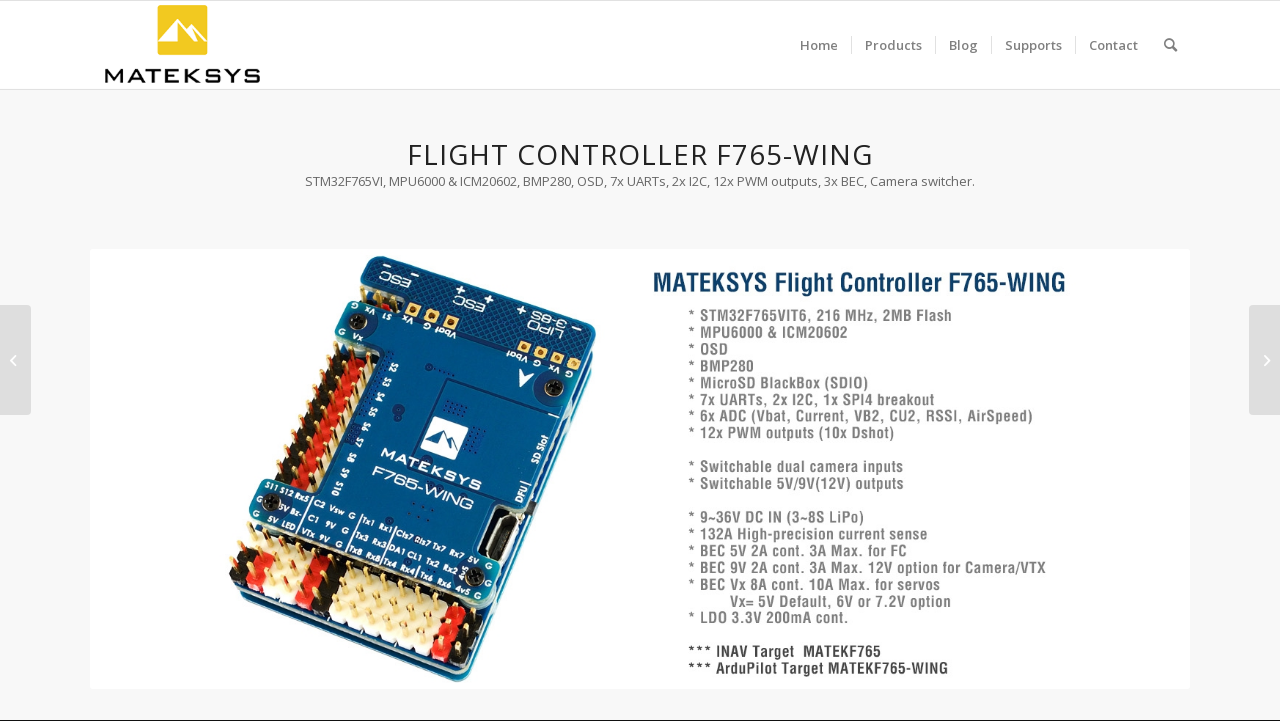

--- FILE ---
content_type: text/html; charset=UTF-8
request_url: https://www.mateksys.com/?portfolio=f765-wing
body_size: 111357
content:
<!DOCTYPE html>
<html lang="zh-Hans" class="html_stretched responsive av-preloader-disabled  html_header_top html_logo_left html_main_nav_header html_menu_right html_slim html_header_sticky html_header_shrinking html_mobile_menu_phone html_header_searchicon html_content_align_center html_header_unstick_top_disabled html_header_stretch_disabled html_av-submenu-hidden html_av-submenu-display-click html_av-overlay-side html_av-overlay-side-classic html_av-submenu-noclone html_entry_id_5934 av-cookies-no-cookie-consent av-no-preview av-default-lightbox html_text_menu_active av-mobile-menu-switch-default">
<head>
<meta charset="UTF-8" />
<meta name="robots" content="index, follow" />


<!-- mobile setting -->
<meta name="viewport" content="width=device-width, initial-scale=1">

<!-- Scripts/CSS and wp_head hook -->
<title>(EOL)Flight Controller F765-WING &#8211; MATEKSYS</title>
<meta name='robots' content='max-image-preview:large' />
	<style>img:is([sizes="auto" i], [sizes^="auto," i]) { contain-intrinsic-size: 3000px 1500px }</style>
	<link rel="alternate" type="application/rss+xml" title="MATEKSYS &raquo; Feed" href="https://www.mateksys.com/?feed=rss2" />
<link rel="alternate" type="application/rss+xml" title="MATEKSYS &raquo; 评论 Feed" href="https://www.mateksys.com/?feed=comments-rss2" />

<!-- google webfont font replacement -->

			<script type='text/javascript'>

				(function() {

					/*	check if webfonts are disabled by user setting via cookie - or user must opt in.	*/
					var html = document.getElementsByTagName('html')[0];
					var cookie_check = html.className.indexOf('av-cookies-needs-opt-in') >= 0 || html.className.indexOf('av-cookies-can-opt-out') >= 0;
					var allow_continue = true;
					var silent_accept_cookie = html.className.indexOf('av-cookies-user-silent-accept') >= 0;

					if( cookie_check && ! silent_accept_cookie )
					{
						if( ! document.cookie.match(/aviaCookieConsent/) || html.className.indexOf('av-cookies-session-refused') >= 0 )
						{
							allow_continue = false;
						}
						else
						{
							if( ! document.cookie.match(/aviaPrivacyRefuseCookiesHideBar/) )
							{
								allow_continue = false;
							}
							else if( ! document.cookie.match(/aviaPrivacyEssentialCookiesEnabled/) )
							{
								allow_continue = false;
							}
							else if( document.cookie.match(/aviaPrivacyGoogleWebfontsDisabled/) )
							{
								allow_continue = false;
							}
						}
					}

					if( allow_continue )
					{
						var f = document.createElement('link');

						f.type 	= 'text/css';
						f.rel 	= 'stylesheet';
						f.href 	= 'https://fonts.googleapis.com/css?family=Open+Sans:400,600&display=auto';
						f.id 	= 'avia-google-webfont';

						document.getElementsByTagName('head')[0].appendChild(f);
					}
				})();

			</script>
			<script type="text/javascript">
/* <![CDATA[ */
window._wpemojiSettings = {"baseUrl":"https:\/\/s.w.org\/images\/core\/emoji\/16.0.1\/72x72\/","ext":".png","svgUrl":"https:\/\/s.w.org\/images\/core\/emoji\/16.0.1\/svg\/","svgExt":".svg","source":{"concatemoji":"https:\/\/www.mateksys.com\/wp-includes\/js\/wp-emoji-release.min.js?ver=6.8.2"}};
/*! This file is auto-generated */
!function(s,n){var o,i,e;function c(e){try{var t={supportTests:e,timestamp:(new Date).valueOf()};sessionStorage.setItem(o,JSON.stringify(t))}catch(e){}}function p(e,t,n){e.clearRect(0,0,e.canvas.width,e.canvas.height),e.fillText(t,0,0);var t=new Uint32Array(e.getImageData(0,0,e.canvas.width,e.canvas.height).data),a=(e.clearRect(0,0,e.canvas.width,e.canvas.height),e.fillText(n,0,0),new Uint32Array(e.getImageData(0,0,e.canvas.width,e.canvas.height).data));return t.every(function(e,t){return e===a[t]})}function u(e,t){e.clearRect(0,0,e.canvas.width,e.canvas.height),e.fillText(t,0,0);for(var n=e.getImageData(16,16,1,1),a=0;a<n.data.length;a++)if(0!==n.data[a])return!1;return!0}function f(e,t,n,a){switch(t){case"flag":return n(e,"\ud83c\udff3\ufe0f\u200d\u26a7\ufe0f","\ud83c\udff3\ufe0f\u200b\u26a7\ufe0f")?!1:!n(e,"\ud83c\udde8\ud83c\uddf6","\ud83c\udde8\u200b\ud83c\uddf6")&&!n(e,"\ud83c\udff4\udb40\udc67\udb40\udc62\udb40\udc65\udb40\udc6e\udb40\udc67\udb40\udc7f","\ud83c\udff4\u200b\udb40\udc67\u200b\udb40\udc62\u200b\udb40\udc65\u200b\udb40\udc6e\u200b\udb40\udc67\u200b\udb40\udc7f");case"emoji":return!a(e,"\ud83e\udedf")}return!1}function g(e,t,n,a){var r="undefined"!=typeof WorkerGlobalScope&&self instanceof WorkerGlobalScope?new OffscreenCanvas(300,150):s.createElement("canvas"),o=r.getContext("2d",{willReadFrequently:!0}),i=(o.textBaseline="top",o.font="600 32px Arial",{});return e.forEach(function(e){i[e]=t(o,e,n,a)}),i}function t(e){var t=s.createElement("script");t.src=e,t.defer=!0,s.head.appendChild(t)}"undefined"!=typeof Promise&&(o="wpEmojiSettingsSupports",i=["flag","emoji"],n.supports={everything:!0,everythingExceptFlag:!0},e=new Promise(function(e){s.addEventListener("DOMContentLoaded",e,{once:!0})}),new Promise(function(t){var n=function(){try{var e=JSON.parse(sessionStorage.getItem(o));if("object"==typeof e&&"number"==typeof e.timestamp&&(new Date).valueOf()<e.timestamp+604800&&"object"==typeof e.supportTests)return e.supportTests}catch(e){}return null}();if(!n){if("undefined"!=typeof Worker&&"undefined"!=typeof OffscreenCanvas&&"undefined"!=typeof URL&&URL.createObjectURL&&"undefined"!=typeof Blob)try{var e="postMessage("+g.toString()+"("+[JSON.stringify(i),f.toString(),p.toString(),u.toString()].join(",")+"));",a=new Blob([e],{type:"text/javascript"}),r=new Worker(URL.createObjectURL(a),{name:"wpTestEmojiSupports"});return void(r.onmessage=function(e){c(n=e.data),r.terminate(),t(n)})}catch(e){}c(n=g(i,f,p,u))}t(n)}).then(function(e){for(var t in e)n.supports[t]=e[t],n.supports.everything=n.supports.everything&&n.supports[t],"flag"!==t&&(n.supports.everythingExceptFlag=n.supports.everythingExceptFlag&&n.supports[t]);n.supports.everythingExceptFlag=n.supports.everythingExceptFlag&&!n.supports.flag,n.DOMReady=!1,n.readyCallback=function(){n.DOMReady=!0}}).then(function(){return e}).then(function(){var e;n.supports.everything||(n.readyCallback(),(e=n.source||{}).concatemoji?t(e.concatemoji):e.wpemoji&&e.twemoji&&(t(e.twemoji),t(e.wpemoji)))}))}((window,document),window._wpemojiSettings);
/* ]]> */
</script>
<link rel='stylesheet' id='avia-grid-css' href='https://www.mateksys.com/wp-content/themes/enfold5610/css/grid.css?ver=5.6.10' type='text/css' media='all' />
<link rel='stylesheet' id='avia-base-css' href='https://www.mateksys.com/wp-content/themes/enfold5610/css/base.css?ver=5.6.10' type='text/css' media='all' />
<link rel='stylesheet' id='avia-layout-css' href='https://www.mateksys.com/wp-content/themes/enfold5610/css/layout.css?ver=5.6.10' type='text/css' media='all' />
<link rel='stylesheet' id='avia-module-audioplayer-css' href='https://www.mateksys.com/wp-content/themes/enfold5610/config-templatebuilder/avia-shortcodes/audio-player/audio-player.css?ver=5.6.10' type='text/css' media='all' />
<link rel='stylesheet' id='avia-module-blog-css' href='https://www.mateksys.com/wp-content/themes/enfold5610/config-templatebuilder/avia-shortcodes/blog/blog.css?ver=5.6.10' type='text/css' media='all' />
<link rel='stylesheet' id='avia-module-postslider-css' href='https://www.mateksys.com/wp-content/themes/enfold5610/config-templatebuilder/avia-shortcodes/postslider/postslider.css?ver=5.6.10' type='text/css' media='all' />
<link rel='stylesheet' id='avia-module-button-css' href='https://www.mateksys.com/wp-content/themes/enfold5610/config-templatebuilder/avia-shortcodes/buttons/buttons.css?ver=5.6.10' type='text/css' media='all' />
<link rel='stylesheet' id='avia-module-buttonrow-css' href='https://www.mateksys.com/wp-content/themes/enfold5610/config-templatebuilder/avia-shortcodes/buttonrow/buttonrow.css?ver=5.6.10' type='text/css' media='all' />
<link rel='stylesheet' id='avia-module-button-fullwidth-css' href='https://www.mateksys.com/wp-content/themes/enfold5610/config-templatebuilder/avia-shortcodes/buttons_fullwidth/buttons_fullwidth.css?ver=5.6.10' type='text/css' media='all' />
<link rel='stylesheet' id='avia-module-catalogue-css' href='https://www.mateksys.com/wp-content/themes/enfold5610/config-templatebuilder/avia-shortcodes/catalogue/catalogue.css?ver=5.6.10' type='text/css' media='all' />
<link rel='stylesheet' id='avia-module-comments-css' href='https://www.mateksys.com/wp-content/themes/enfold5610/config-templatebuilder/avia-shortcodes/comments/comments.css?ver=5.6.10' type='text/css' media='all' />
<link rel='stylesheet' id='avia-module-contact-css' href='https://www.mateksys.com/wp-content/themes/enfold5610/config-templatebuilder/avia-shortcodes/contact/contact.css?ver=5.6.10' type='text/css' media='all' />
<link rel='stylesheet' id='avia-module-slideshow-css' href='https://www.mateksys.com/wp-content/themes/enfold5610/config-templatebuilder/avia-shortcodes/slideshow/slideshow.css?ver=5.6.10' type='text/css' media='all' />
<link rel='stylesheet' id='avia-module-slideshow-contentpartner-css' href='https://www.mateksys.com/wp-content/themes/enfold5610/config-templatebuilder/avia-shortcodes/contentslider/contentslider.css?ver=5.6.10' type='text/css' media='all' />
<link rel='stylesheet' id='avia-module-countdown-css' href='https://www.mateksys.com/wp-content/themes/enfold5610/config-templatebuilder/avia-shortcodes/countdown/countdown.css?ver=5.6.10' type='text/css' media='all' />
<link rel='stylesheet' id='avia-module-gallery-css' href='https://www.mateksys.com/wp-content/themes/enfold5610/config-templatebuilder/avia-shortcodes/gallery/gallery.css?ver=5.6.10' type='text/css' media='all' />
<link rel='stylesheet' id='avia-module-gallery-hor-css' href='https://www.mateksys.com/wp-content/themes/enfold5610/config-templatebuilder/avia-shortcodes/gallery_horizontal/gallery_horizontal.css?ver=5.6.10' type='text/css' media='all' />
<link rel='stylesheet' id='avia-module-maps-css' href='https://www.mateksys.com/wp-content/themes/enfold5610/config-templatebuilder/avia-shortcodes/google_maps/google_maps.css?ver=5.6.10' type='text/css' media='all' />
<link rel='stylesheet' id='avia-module-gridrow-css' href='https://www.mateksys.com/wp-content/themes/enfold5610/config-templatebuilder/avia-shortcodes/grid_row/grid_row.css?ver=5.6.10' type='text/css' media='all' />
<link rel='stylesheet' id='avia-module-heading-css' href='https://www.mateksys.com/wp-content/themes/enfold5610/config-templatebuilder/avia-shortcodes/heading/heading.css?ver=5.6.10' type='text/css' media='all' />
<link rel='stylesheet' id='avia-module-rotator-css' href='https://www.mateksys.com/wp-content/themes/enfold5610/config-templatebuilder/avia-shortcodes/headline_rotator/headline_rotator.css?ver=5.6.10' type='text/css' media='all' />
<link rel='stylesheet' id='avia-module-hr-css' href='https://www.mateksys.com/wp-content/themes/enfold5610/config-templatebuilder/avia-shortcodes/hr/hr.css?ver=5.6.10' type='text/css' media='all' />
<link rel='stylesheet' id='avia-module-icon-css' href='https://www.mateksys.com/wp-content/themes/enfold5610/config-templatebuilder/avia-shortcodes/icon/icon.css?ver=5.6.10' type='text/css' media='all' />
<link rel='stylesheet' id='avia-module-icon-circles-css' href='https://www.mateksys.com/wp-content/themes/enfold5610/config-templatebuilder/avia-shortcodes/icon_circles/icon_circles.css?ver=5.6.10' type='text/css' media='all' />
<link rel='stylesheet' id='avia-module-iconbox-css' href='https://www.mateksys.com/wp-content/themes/enfold5610/config-templatebuilder/avia-shortcodes/iconbox/iconbox.css?ver=5.6.10' type='text/css' media='all' />
<link rel='stylesheet' id='avia-module-icongrid-css' href='https://www.mateksys.com/wp-content/themes/enfold5610/config-templatebuilder/avia-shortcodes/icongrid/icongrid.css?ver=5.6.10' type='text/css' media='all' />
<link rel='stylesheet' id='avia-module-iconlist-css' href='https://www.mateksys.com/wp-content/themes/enfold5610/config-templatebuilder/avia-shortcodes/iconlist/iconlist.css?ver=5.6.10' type='text/css' media='all' />
<link rel='stylesheet' id='avia-module-image-css' href='https://www.mateksys.com/wp-content/themes/enfold5610/config-templatebuilder/avia-shortcodes/image/image.css?ver=5.6.10' type='text/css' media='all' />
<link rel='stylesheet' id='avia-module-image-diff-css' href='https://www.mateksys.com/wp-content/themes/enfold5610/config-templatebuilder/avia-shortcodes/image_diff/image_diff.css?ver=5.6.10' type='text/css' media='all' />
<link rel='stylesheet' id='avia-module-hotspot-css' href='https://www.mateksys.com/wp-content/themes/enfold5610/config-templatebuilder/avia-shortcodes/image_hotspots/image_hotspots.css?ver=5.6.10' type='text/css' media='all' />
<link rel='stylesheet' id='avia-module-sc-lottie-animation-css' href='https://www.mateksys.com/wp-content/themes/enfold5610/config-templatebuilder/avia-shortcodes/lottie_animation/lottie_animation.css?ver=5.6.10' type='text/css' media='all' />
<link rel='stylesheet' id='avia-module-magazine-css' href='https://www.mateksys.com/wp-content/themes/enfold5610/config-templatebuilder/avia-shortcodes/magazine/magazine.css?ver=5.6.10' type='text/css' media='all' />
<link rel='stylesheet' id='avia-module-masonry-css' href='https://www.mateksys.com/wp-content/themes/enfold5610/config-templatebuilder/avia-shortcodes/masonry_entries/masonry_entries.css?ver=5.6.10' type='text/css' media='all' />
<link rel='stylesheet' id='avia-siteloader-css' href='https://www.mateksys.com/wp-content/themes/enfold5610/css/avia-snippet-site-preloader.css?ver=5.6.10' type='text/css' media='all' />
<link rel='stylesheet' id='avia-module-menu-css' href='https://www.mateksys.com/wp-content/themes/enfold5610/config-templatebuilder/avia-shortcodes/menu/menu.css?ver=5.6.10' type='text/css' media='all' />
<link rel='stylesheet' id='avia-module-notification-css' href='https://www.mateksys.com/wp-content/themes/enfold5610/config-templatebuilder/avia-shortcodes/notification/notification.css?ver=5.6.10' type='text/css' media='all' />
<link rel='stylesheet' id='avia-module-numbers-css' href='https://www.mateksys.com/wp-content/themes/enfold5610/config-templatebuilder/avia-shortcodes/numbers/numbers.css?ver=5.6.10' type='text/css' media='all' />
<link rel='stylesheet' id='avia-module-portfolio-css' href='https://www.mateksys.com/wp-content/themes/enfold5610/config-templatebuilder/avia-shortcodes/portfolio/portfolio.css?ver=5.6.10' type='text/css' media='all' />
<link rel='stylesheet' id='avia-module-post-metadata-css' href='https://www.mateksys.com/wp-content/themes/enfold5610/config-templatebuilder/avia-shortcodes/post_metadata/post_metadata.css?ver=5.6.10' type='text/css' media='all' />
<link rel='stylesheet' id='avia-module-progress-bar-css' href='https://www.mateksys.com/wp-content/themes/enfold5610/config-templatebuilder/avia-shortcodes/progressbar/progressbar.css?ver=5.6.10' type='text/css' media='all' />
<link rel='stylesheet' id='avia-module-promobox-css' href='https://www.mateksys.com/wp-content/themes/enfold5610/config-templatebuilder/avia-shortcodes/promobox/promobox.css?ver=5.6.10' type='text/css' media='all' />
<link rel='stylesheet' id='avia-sc-search-css' href='https://www.mateksys.com/wp-content/themes/enfold5610/config-templatebuilder/avia-shortcodes/search/search.css?ver=5.6.10' type='text/css' media='all' />
<link rel='stylesheet' id='avia-module-slideshow-accordion-css' href='https://www.mateksys.com/wp-content/themes/enfold5610/config-templatebuilder/avia-shortcodes/slideshow_accordion/slideshow_accordion.css?ver=5.6.10' type='text/css' media='all' />
<link rel='stylesheet' id='avia-module-slideshow-feature-image-css' href='https://www.mateksys.com/wp-content/themes/enfold5610/config-templatebuilder/avia-shortcodes/slideshow_feature_image/slideshow_feature_image.css?ver=5.6.10' type='text/css' media='all' />
<link rel='stylesheet' id='avia-module-slideshow-fullsize-css' href='https://www.mateksys.com/wp-content/themes/enfold5610/config-templatebuilder/avia-shortcodes/slideshow_fullsize/slideshow_fullsize.css?ver=5.6.10' type='text/css' media='all' />
<link rel='stylesheet' id='avia-module-slideshow-fullscreen-css' href='https://www.mateksys.com/wp-content/themes/enfold5610/config-templatebuilder/avia-shortcodes/slideshow_fullscreen/slideshow_fullscreen.css?ver=5.6.10' type='text/css' media='all' />
<link rel='stylesheet' id='avia-module-slideshow-ls-css' href='https://www.mateksys.com/wp-content/themes/enfold5610/config-templatebuilder/avia-shortcodes/slideshow_layerslider/slideshow_layerslider.css?ver=5.6.10' type='text/css' media='all' />
<link rel='stylesheet' id='avia-module-social-css' href='https://www.mateksys.com/wp-content/themes/enfold5610/config-templatebuilder/avia-shortcodes/social_share/social_share.css?ver=5.6.10' type='text/css' media='all' />
<link rel='stylesheet' id='avia-module-tabsection-css' href='https://www.mateksys.com/wp-content/themes/enfold5610/config-templatebuilder/avia-shortcodes/tab_section/tab_section.css?ver=5.6.10' type='text/css' media='all' />
<link rel='stylesheet' id='avia-module-table-css' href='https://www.mateksys.com/wp-content/themes/enfold5610/config-templatebuilder/avia-shortcodes/table/table.css?ver=5.6.10' type='text/css' media='all' />
<link rel='stylesheet' id='avia-module-tabs-css' href='https://www.mateksys.com/wp-content/themes/enfold5610/config-templatebuilder/avia-shortcodes/tabs/tabs.css?ver=5.6.10' type='text/css' media='all' />
<link rel='stylesheet' id='avia-module-team-css' href='https://www.mateksys.com/wp-content/themes/enfold5610/config-templatebuilder/avia-shortcodes/team/team.css?ver=5.6.10' type='text/css' media='all' />
<link rel='stylesheet' id='avia-module-testimonials-css' href='https://www.mateksys.com/wp-content/themes/enfold5610/config-templatebuilder/avia-shortcodes/testimonials/testimonials.css?ver=5.6.10' type='text/css' media='all' />
<link rel='stylesheet' id='avia-module-timeline-css' href='https://www.mateksys.com/wp-content/themes/enfold5610/config-templatebuilder/avia-shortcodes/timeline/timeline.css?ver=5.6.10' type='text/css' media='all' />
<link rel='stylesheet' id='avia-module-toggles-css' href='https://www.mateksys.com/wp-content/themes/enfold5610/config-templatebuilder/avia-shortcodes/toggles/toggles.css?ver=5.6.10' type='text/css' media='all' />
<link rel='stylesheet' id='avia-module-video-css' href='https://www.mateksys.com/wp-content/themes/enfold5610/config-templatebuilder/avia-shortcodes/video/video.css?ver=5.6.10' type='text/css' media='all' />
<style id='wp-emoji-styles-inline-css' type='text/css'>

	img.wp-smiley, img.emoji {
		display: inline !important;
		border: none !important;
		box-shadow: none !important;
		height: 1em !important;
		width: 1em !important;
		margin: 0 0.07em !important;
		vertical-align: -0.1em !important;
		background: none !important;
		padding: 0 !important;
	}
</style>
<link rel='stylesheet' id='avia-scs-css' href='https://www.mateksys.com/wp-content/themes/enfold5610/css/shortcodes.css?ver=5.6.10' type='text/css' media='all' />
<link rel='stylesheet' id='avia-fold-unfold-css' href='https://www.mateksys.com/wp-content/themes/enfold5610/css/avia-snippet-fold-unfold.css?ver=5.6.10' type='text/css' media='all' />
<link rel='stylesheet' id='avia-popup-css-css' href='https://www.mateksys.com/wp-content/themes/enfold5610/js/aviapopup/magnific-popup.min.css?ver=5.6.10' type='text/css' media='screen' />
<link rel='stylesheet' id='avia-lightbox-css' href='https://www.mateksys.com/wp-content/themes/enfold5610/css/avia-snippet-lightbox.css?ver=5.6.10' type='text/css' media='screen' />
<link rel='stylesheet' id='avia-widget-css-css' href='https://www.mateksys.com/wp-content/themes/enfold5610/css/avia-snippet-widget.css?ver=5.6.10' type='text/css' media='screen' />
<link rel='stylesheet' id='avia-dynamic-css' href='https://www.mateksys.com/wp-content/uploads/dynamic_avia/enfold.css?ver=696db2905d912' type='text/css' media='all' />
<link rel='stylesheet' id='avia-custom-css' href='https://www.mateksys.com/wp-content/themes/enfold5610/css/custom.css?ver=5.6.10' type='text/css' media='all' />
<link rel='stylesheet' id='avia-single-post-5934-css' href='https://www.mateksys.com/wp-content/uploads/dynamic_avia/avia_posts_css/post-5934.css?ver=ver-1768799298' type='text/css' media='all' />
<script type="text/javascript" src="https://www.mateksys.com/wp-includes/js/jquery/jquery.min.js?ver=3.7.1" id="jquery-core-js"></script>
<script type="text/javascript" src="https://www.mateksys.com/wp-includes/js/jquery/jquery-migrate.min.js?ver=3.4.1" id="jquery-migrate-js"></script>
<script type="text/javascript" src="https://www.mateksys.com/wp-content/themes/enfold5610/js/avia-js.js?ver=5.6.10" id="avia-js-js"></script>
<script type="text/javascript" src="https://www.mateksys.com/wp-content/themes/enfold5610/js/avia-compat.js?ver=5.6.10" id="avia-compat-js"></script>
<link rel="https://api.w.org/" href="https://www.mateksys.com/index.php?rest_route=/" /><link rel="alternate" title="JSON" type="application/json" href="https://www.mateksys.com/index.php?rest_route=/wp/v2/portfolio/5934" /><link rel="EditURI" type="application/rsd+xml" title="RSD" href="https://www.mateksys.com/xmlrpc.php?rsd" />
<meta name="generator" content="WordPress 6.8.2" />
<link rel="canonical" href="https://www.mateksys.com/?portfolio=f765-wing" />
<link rel='shortlink' href='https://www.mateksys.com/?p=5934' />
<link rel="alternate" title="oEmbed (JSON)" type="application/json+oembed" href="https://www.mateksys.com/index.php?rest_route=%2Foembed%2F1.0%2Fembed&#038;url=https%3A%2F%2Fwww.mateksys.com%2F%3Fportfolio%3Df765-wing" />
<link rel="alternate" title="oEmbed (XML)" type="text/xml+oembed" href="https://www.mateksys.com/index.php?rest_route=%2Foembed%2F1.0%2Fembed&#038;url=https%3A%2F%2Fwww.mateksys.com%2F%3Fportfolio%3Df765-wing&#038;format=xml" />
<link rel="profile" href="https://gmpg.org/xfn/11" />
<link rel="alternate" type="application/rss+xml" title="MATEKSYS RSS2 Feed" href="https://www.mateksys.com/?feed=rss2" />
<link rel="pingback" href="https://www.mateksys.com/xmlrpc.php" />
<!--[if lt IE 9]><script src="https://www.mateksys.com/wp-content/themes/enfold5610/js/html5shiv.js"></script><![endif]-->
<link rel="icon" href="http://www.mateksys.com/wp-content/uploads/2013/04/matek-M.jpg" type="image/x-icon">
<style type="text/css">
		@font-face {font-family: 'entypo-fontello'; font-weight: normal; font-style: normal; font-display: auto;
		src: url('https://www.mateksys.com/wp-content/themes/enfold5610/config-templatebuilder/avia-template-builder/assets/fonts/entypo-fontello.woff2') format('woff2'),
		url('https://www.mateksys.com/wp-content/themes/enfold5610/config-templatebuilder/avia-template-builder/assets/fonts/entypo-fontello.woff') format('woff'),
		url('https://www.mateksys.com/wp-content/themes/enfold5610/config-templatebuilder/avia-template-builder/assets/fonts/entypo-fontello.ttf') format('truetype'),
		url('https://www.mateksys.com/wp-content/themes/enfold5610/config-templatebuilder/avia-template-builder/assets/fonts/entypo-fontello.svg#entypo-fontello') format('svg'),
		url('https://www.mateksys.com/wp-content/themes/enfold5610/config-templatebuilder/avia-template-builder/assets/fonts/entypo-fontello.eot'),
		url('https://www.mateksys.com/wp-content/themes/enfold5610/config-templatebuilder/avia-template-builder/assets/fonts/entypo-fontello.eot?#iefix') format('embedded-opentype');
		} #top .avia-font-entypo-fontello, body .avia-font-entypo-fontello, html body [data-av_iconfont='entypo-fontello']:before{ font-family: 'entypo-fontello'; }
		</style>

<!--
Debugging Info for Theme support: 

Theme: Enfold
Version: 5.6.10
Installed: enfold5610
AviaFramework Version: 5.6
AviaBuilder Version: 5.3
aviaElementManager Version: 1.0.1
ML:256-PU:97-PLA:5
WP:6.8.2
Compress: CSS:disabled - JS:disabled
Updates: disabled
PLAu:5
-->
</head>

<body id="top" class="wp-singular portfolio-template-default single single-portfolio postid-5934 wp-theme-enfold5610 stretched rtl_columns av-curtain-numeric open_sans " itemscope="itemscope" itemtype="https://schema.org/WebPage" >

	
	<div id='wrap_all'>

	
<header id='header' class='all_colors header_color light_bg_color  av_header_top av_logo_left av_main_nav_header av_menu_right av_slim av_header_sticky av_header_shrinking av_header_stretch_disabled av_mobile_menu_phone av_header_searchicon av_header_unstick_top_disabled av_seperator_small_border av_bottom_nav_disabled ' data-av_shrink_factor='50' role="banner" itemscope="itemscope" itemtype="https://schema.org/WPHeader" >

		<div  id='header_main' class='container_wrap container_wrap_logo'>

        <div class='container av-logo-container'><div class='inner-container'><span class='logo avia-standard-logo'><a href='https://www.mateksys.com/' class='' aria-label='MATEKSYS' ><img src="http://www.mateksys.com/wp-content/uploads/2013/04/mateksys-logo.png" height="100" width="300" alt='MATEKSYS' title='' /></a></span><nav class='main_menu' data-selectname='Select a page'  role="navigation" itemscope="itemscope" itemtype="https://schema.org/SiteNavigationElement" ><div class="avia-menu av-main-nav-wrap"><ul role="menu" class="menu av-main-nav" id="avia-menu"><li role="menuitem" id="menu-item-2386" class="menu-item menu-item-type-post_type menu-item-object-page menu-item-home menu-item-top-level menu-item-top-level-1"><a href="https://www.mateksys.com/" itemprop="url" tabindex="0"><span class="avia-bullet"></span><span class="avia-menu-text">Home</span><span class="avia-menu-fx"><span class="avia-arrow-wrap"><span class="avia-arrow"></span></span></span></a></li>
<li role="menuitem" id="menu-item-2272" class="menu-item menu-item-type-post_type menu-item-object-page menu-item-has-children menu-item-top-level menu-item-top-level-2"><a href="https://www.mateksys.com/?page_id=2270" itemprop="url" tabindex="0"><span class="avia-bullet"></span><span class="avia-menu-text">Products</span><span class="avia-menu-fx"><span class="avia-arrow-wrap"><span class="avia-arrow"></span></span></span></a>


<ul class="sub-menu">
	<li role="menuitem" id="menu-item-6296" class="menu-item menu-item-type-post_type menu-item-object-page"><a href="https://www.mateksys.com/?page_id=6292" itemprop="url" tabindex="0"><span class="avia-bullet"></span><span class="avia-menu-text">New</span></a></li>
	<li role="menuitem" id="menu-item-2866" class="menu-item menu-item-type-post_type menu-item-object-page"><a href="https://www.mateksys.com/?page_id=2845" itemprop="url" tabindex="0"><span class="avia-bullet"></span><span class="avia-menu-text">PDB &#038; BEC</span></a></li>
	<li role="menuitem" id="menu-item-3866" class="menu-item menu-item-type-post_type menu-item-object-page"><a href="https://www.mateksys.com/?page_id=3834" itemprop="url" tabindex="0"><span class="avia-bullet"></span><span class="avia-menu-text">Flight Controllers</span></a></li>
	<li role="menuitem" id="menu-item-2864" class="menu-item menu-item-type-post_type menu-item-object-page"><a href="https://www.mateksys.com/?page_id=2849" itemprop="url" tabindex="0"><span class="avia-bullet"></span><span class="avia-menu-text">GNSS</span></a></li>
	<li role="menuitem" id="menu-item-13201" class="menu-item menu-item-type-post_type menu-item-object-page"><a href="https://www.mateksys.com/?page_id=13197" itemprop="url" tabindex="0"><span class="avia-bullet"></span><span class="avia-menu-text">Sensors</span></a></li>
	<li role="menuitem" id="menu-item-2983" class="menu-item menu-item-type-post_type menu-item-object-page"><a href="https://www.mateksys.com/?page_id=2980" itemprop="url" tabindex="0"><span class="avia-bullet"></span><span class="avia-menu-text">CAN Peripherals</span></a></li>
	<li role="menuitem" id="menu-item-12228" class="menu-item menu-item-type-post_type menu-item-object-page"><a href="https://www.mateksys.com/?page_id=12174" itemprop="url" tabindex="0"><span class="avia-bullet"></span><span class="avia-menu-text">mLRS RX &#038; TX Series</span></a></li>
	<li role="menuitem" id="menu-item-2867" class="menu-item menu-item-type-post_type menu-item-object-page"><a href="https://www.mateksys.com/?page_id=2843" itemprop="url" tabindex="0"><span class="avia-bullet"></span><span class="avia-menu-text">ELRS RX Series</span></a></li>
	<li role="menuitem" id="menu-item-6500" class="menu-item menu-item-type-post_type menu-item-object-page"><a href="https://www.mateksys.com/?page_id=2851" itemprop="url" tabindex="0"><span class="avia-bullet"></span><span class="avia-menu-text">Others</span></a></li>
	<li role="menuitem" id="menu-item-7644" class="menu-item menu-item-type-post_type menu-item-object-page"><a href="https://www.mateksys.com/?page_id=7637" itemprop="url" tabindex="0"><span class="avia-bullet"></span><span class="avia-menu-text">ArduPilot Compatible</span></a></li>
	<li role="menuitem" id="menu-item-2862" class="menu-item menu-item-type-post_type menu-item-object-page"><a href="https://www.mateksys.com/?page_id=2853" itemprop="url" tabindex="0"><span class="avia-bullet"></span><span class="avia-menu-text">Discontinued</span></a></li>
</ul>
</li>
<li role="menuitem" id="menu-item-2271" class="menu-item menu-item-type-post_type menu-item-object-page current_page_parent menu-item-top-level menu-item-top-level-3"><a href="https://www.mateksys.com/?page_id=731" itemprop="url" tabindex="0"><span class="avia-bullet"></span><span class="avia-menu-text">Blog</span><span class="avia-menu-fx"><span class="avia-arrow-wrap"><span class="avia-arrow"></span></span></span></a></li>
<li role="menuitem" id="menu-item-2293" class="menu-item menu-item-type-post_type menu-item-object-page menu-item-has-children menu-item-top-level menu-item-top-level-4"><a title="Supports and Warranty" href="https://www.mateksys.com/?page_id=1122" itemprop="url" tabindex="0"><span class="avia-bullet"></span><span class="avia-menu-text">Supports</span><span class="avia-menu-fx"><span class="avia-arrow-wrap"><span class="avia-arrow"></span></span></span></a>


<ul class="sub-menu">
	<li role="menuitem" id="menu-item-8914" class="menu-item menu-item-type-post_type menu-item-object-post"><a href="https://www.mateksys.com/?p=5159" itemprop="url" tabindex="0"><span class="avia-bullet"></span><span class="avia-menu-text">Firmwares</span></a></li>
	<li role="menuitem" id="menu-item-8915" class="menu-item menu-item-type-post_type menu-item-object-post"><a title="FAQ" href="https://www.mateksys.com/?p=5712" itemprop="url" tabindex="0"><span class="avia-bullet"></span><span class="avia-menu-text">FAQs</span></a></li>
</ul>
</li>
<li role="menuitem" id="menu-item-2297" class="menu-item menu-item-type-post_type menu-item-object-page menu-item-mega-parent  menu-item-top-level menu-item-top-level-5"><a title="联系我们" href="https://www.mateksys.com/?page_id=1167" itemprop="url" tabindex="0"><span class="avia-bullet"></span><span class="avia-menu-text">Contact</span><span class="avia-menu-fx"><span class="avia-arrow-wrap"><span class="avia-arrow"></span></span></span></a></li>
<li id="menu-item-search" class="noMobile menu-item menu-item-search-dropdown menu-item-avia-special" role="menuitem"><a aria-label="Search" href="?s=" rel="nofollow" data-avia-search-tooltip="

&lt;form role=&quot;search&quot; action=&quot;https://www.mateksys.com/&quot; id=&quot;searchform&quot; method=&quot;get&quot; class=&quot;&quot;&gt;
	&lt;div&gt;
		&lt;input type=&quot;submit&quot; value=&quot;&quot; id=&quot;searchsubmit&quot; class=&quot;button avia-font-entypo-fontello&quot; /&gt;
		&lt;input type=&quot;text&quot; id=&quot;s&quot; name=&quot;s&quot; value=&quot;&quot; placeholder=&#039;Search&#039; /&gt;
			&lt;/div&gt;
&lt;/form&gt;
" aria-hidden='false' data-av_icon='' data-av_iconfont='entypo-fontello'><span class="avia_hidden_link_text">Search</span></a></li><li class="av-burger-menu-main menu-item-avia-special " role="menuitem">
	        			<a href="#" aria-label="Menu" aria-hidden="false">
							<span class="av-hamburger av-hamburger--spin av-js-hamburger">
								<span class="av-hamburger-box">
						          <span class="av-hamburger-inner"></span>
						          <strong>Menu</strong>
								</span>
							</span>
							<span class="avia_hidden_link_text">Menu</span>
						</a>
	        		   </li></ul></div></nav></div> </div> 
		<!-- end container_wrap-->
		</div>
<div class="header_bg"></div>
<!-- end header -->
</header>

	<div id='main' class='all_colors' data-scroll-offset='88'>

	<div   class='main_color container_wrap_first container_wrap fullsize'  ><div class='container av-section-cont-open' ><main  role="main" itemprop="mainContentOfPage"  class='template-page content  av-content-full alpha units'><div class='post-entry post-entry-type-page post-entry-5934'><div class='entry-content-wrapper clearfix'><div  class='av-special-heading av-4gey3i-82deabd23695a6ab25c8a54ab29121a6 av-special-heading-h2 blockquote modern-quote modern-centered  avia-builder-el-0  el_before_av_slideshow  avia-builder-el-first '><h2 class='av-special-heading-tag'  itemprop="headline"  >Flight Controller F765-WING</h2><div class='av-subheading av-subheading_below'><p>STM32F765VI, MPU6000 &#038; ICM20602, BMP280, OSD, 7x UARTs, 2x I2C, 12x PWM outputs, 3x BEC, Camera switcher.</p>
</div><div class="special-heading-border"><div class="special-heading-inner-border"></div></div></div>
<div  class='avia-slideshow av-76bgta-8331652b4c16c81d274061480488f114 avia-slideshow-featured_large av_slideshow avia-slide-slider  avia-builder-el-1  el_after_av_heading  el_before_av_button  av-slideshow-ui av-control-default av-slideshow-manual av-loop-once av-loop-manual-endless av-default-height-applied avia-slideshow-1' data-slideshow-options="{&quot;animation&quot;:&quot;slide&quot;,&quot;autoplay&quot;:false,&quot;loop_autoplay&quot;:&quot;once&quot;,&quot;interval&quot;:5,&quot;loop_manual&quot;:&quot;manual-endless&quot;,&quot;autoplay_stopper&quot;:false,&quot;noNavigation&quot;:false,&quot;bg_slider&quot;:false,&quot;keep_padding&quot;:false,&quot;hoverpause&quot;:false,&quot;show_slide_delay&quot;:0}"  itemprop="image" itemscope="itemscope" itemtype="https://schema.org/ImageObject" ><ul class='avia-slideshow-inner ' style='padding-bottom: 40%;'><li  class='avia-slideshow-slide av-76bgta-8331652b4c16c81d274061480488f114__0  av-single-slide slide-1 slide-odd'><div data-rel='slideshow-1' class='avia-slide-wrap '   ><img fetchpriority="high" class="wp-image-5980 avia-img-lazy-loading-not-5980"  src='https://www.mateksys.com/wp-content/uploads/2019/08/F765-WING_1-1500x600.jpg' width='1500' height='600' title='F765-WING_1' alt=''  itemprop="thumbnailUrl"   /></div></li></ul></div>
<div  class='avia-button-wrap av-jz3q1enb-45a4698e14cb9b45026594b95e39297f-wrap avia-button-right  avia-builder-el-2  el_after_av_slideshow  el_before_av_tab_container '><a href='https://www.mateksys.com/?p=5159#tab-id-9'  class='avia-button av-jz3q1enb-45a4698e14cb9b45026594b95e39297f avia-icon_select-yes-left-icon avia-size-medium avia-position-right avia-color-theme-color'  target="_blank"  rel="noopener noreferrer" ><span class='avia_button_icon avia_button_icon_left' aria-hidden='true' data-av_icon='' data-av_iconfont='entypo-fontello'></span><span class='avia_iconbox_title' >Firmwares</span></a></div>
<div  class='tabcontainer av-612k0u-51c91933ee352ab391534816707399df top_tab  avia-builder-el-3  el_after_av_button  avia-builder-el-last ' role='tablist'>
<section class='av_tab_section av_tab_section av-howym-be038d0f0493a0aeb20701ef4e81ae58'  itemscope="itemscope" itemtype="https://schema.org/CreativeWork" ><div class='tab active_tab' role='tab' tabindex='0' data-fake-id='#tab-id-1' aria-controls='tab-id-1-content'  itemprop="headline" >Gallery</div><div id='tab-id-1-content' class='tab_content active_tab_content' aria-hidden="false"><div class='tab_inner_content invers-color'  itemprop="text" ><p><img decoding="async" class="alignnone size-full wp-image-5963" src="https://www.mateksys.com/wp-content/uploads/2019/08/F765-WING_2.jpg" alt="" width="1500" height="600" srcset="https://www.mateksys.com/wp-content/uploads/2019/08/F765-WING_2.jpg 1500w, https://www.mateksys.com/wp-content/uploads/2019/08/F765-WING_2-768x307.jpg 768w, https://www.mateksys.com/wp-content/uploads/2019/08/F765-WING_2-1030x412.jpg 1030w, https://www.mateksys.com/wp-content/uploads/2019/08/F765-WING_2-705x282.jpg 705w, https://www.mateksys.com/wp-content/uploads/2019/08/F765-WING_2-450x180.jpg 450w" sizes="(max-width: 1500px) 100vw, 1500px" /> <img decoding="async" class="alignnone size-full wp-image-5964" src="https://www.mateksys.com/wp-content/uploads/2019/08/F765-WING_3.jpg" alt="" width="1500" height="600" srcset="https://www.mateksys.com/wp-content/uploads/2019/08/F765-WING_3.jpg 1500w, https://www.mateksys.com/wp-content/uploads/2019/08/F765-WING_3-768x307.jpg 768w, https://www.mateksys.com/wp-content/uploads/2019/08/F765-WING_3-1030x412.jpg 1030w, https://www.mateksys.com/wp-content/uploads/2019/08/F765-WING_3-705x282.jpg 705w, https://www.mateksys.com/wp-content/uploads/2019/08/F765-WING_3-450x180.jpg 450w" sizes="(max-width: 1500px) 100vw, 1500px" /> <img decoding="async" class="alignnone size-full wp-image-5965" src="https://www.mateksys.com/wp-content/uploads/2019/08/F765-WING_4.jpg" alt="" width="1500" height="600" srcset="https://www.mateksys.com/wp-content/uploads/2019/08/F765-WING_4.jpg 1500w, https://www.mateksys.com/wp-content/uploads/2019/08/F765-WING_4-768x307.jpg 768w, https://www.mateksys.com/wp-content/uploads/2019/08/F765-WING_4-1030x412.jpg 1030w, https://www.mateksys.com/wp-content/uploads/2019/08/F765-WING_4-705x282.jpg 705w, https://www.mateksys.com/wp-content/uploads/2019/08/F765-WING_4-450x180.jpg 450w" sizes="(max-width: 1500px) 100vw, 1500px" /> <img loading="lazy" decoding="async" class="alignnone size-full wp-image-5966" src="https://www.mateksys.com/wp-content/uploads/2019/08/F765-WING_5.jpg" alt="" width="1500" height="600" srcset="https://www.mateksys.com/wp-content/uploads/2019/08/F765-WING_5.jpg 1500w, https://www.mateksys.com/wp-content/uploads/2019/08/F765-WING_5-768x307.jpg 768w, https://www.mateksys.com/wp-content/uploads/2019/08/F765-WING_5-1030x412.jpg 1030w, https://www.mateksys.com/wp-content/uploads/2019/08/F765-WING_5-705x282.jpg 705w, https://www.mateksys.com/wp-content/uploads/2019/08/F765-WING_5-450x180.jpg 450w" sizes="auto, (max-width: 1500px) 100vw, 1500px" /> <img loading="lazy" decoding="async" class="alignnone size-full wp-image-5960" src="https://www.mateksys.com/wp-content/uploads/2019/08/F765-WING_10.jpg" alt="" width="1500" height="600" srcset="https://www.mateksys.com/wp-content/uploads/2019/08/F765-WING_10.jpg 1500w, https://www.mateksys.com/wp-content/uploads/2019/08/F765-WING_10-768x307.jpg 768w, https://www.mateksys.com/wp-content/uploads/2019/08/F765-WING_10-1030x412.jpg 1030w, https://www.mateksys.com/wp-content/uploads/2019/08/F765-WING_10-705x282.jpg 705w, https://www.mateksys.com/wp-content/uploads/2019/08/F765-WING_10-450x180.jpg 450w" sizes="auto, (max-width: 1500px) 100vw, 1500px" /></p>
</div></div></section>
<section class='av_tab_section av_tab_section av-32t3z2-63e77161a27bb6c518eb051791157c87'  itemscope="itemscope" itemtype="https://schema.org/CreativeWork" ><div class='tab' role='tab' tabindex='0' data-fake-id='#tab-id-2' aria-controls='tab-id-2-content'  itemprop="headline" >Spec.& Manual</div><div id='tab-id-2-content' class='tab_content' aria-hidden="true"><div class='tab_inner_content invers-color'  itemprop="text" ><h3><span style="color: #000080;"><a href="../downloads/F765-WING_Manual.pdf" target="_blank" rel="noopener">F765-WING Quick Start Guide</a>   (PDF 9M)</span></h3>
<hr />
<p><strong>FC Specifications</strong></p>
<ul>
<li>MCU: STM32F765VIT6, 216MHz , 512KB RAM, 2MB Flash</li>
<li>IMU: MPU6000 (SPI1) &#038; ICM20602 (SPI3)</li>
<li>Baro: BMP280 (I2C2)</li>
<li>OSD: AT7456E (SPI2)</li>
<li>Blackbox: MicroSD card slot (SDIO)</li>
<li>7x Uarts (1,2,3,4,6,7,8) with built-in inversion.</li>
<li>1x Softserial1_Tx (INAV)</li>
<li>12x PWM outputs (S1~S10 support Dshot)</li>
<li>6x ADC (VBAT, Current, RSSI, Analog AirSpeed, VB2, CU2)</li>
<li>3x LEDs for FC STATUS (Blue, Red) and 3.3V indicator(Red)</li>
<li>2x I2C</li>
<li>1x SPI4 breakout</li>
<li></li>
<li>Switchable Dual Camera Inputs</li>
<li>Switchable 5V/9V(12V) for Camera/VTX</li>
<li>High-precision Current Sense</li>
<li>ADC VB2 voltage divider: 1K:10K</li>
<li>ADC AirSpeed voltage divider: 10K:10K</li>
<li>TR/SA VTX control: Yes</li>
<li>WS2812 Led Strip : Yes</li>
<li>Beeper : Yes</li>
<li>RSSI: Yes</li>
<li>Analog Airspeed sensor: Yes</li>
<li>Digital Airspeed sensor: Yes</li>
</ul>
<p><strong>FC Firmware</strong></p>
<ul>
<li>INAV Target: MATEKF765</li>
<li>ArduPilot(ChiBiOS)  Target: MATEKF765-WING</li>
</ul>
<p><strong>PDB</strong></p>
<ul>
<li>Input voltage range: 9~36V (3~8S LiPo) w/TVS protection</li>
<li>2x ESC power pads</li>
<li>Battery Voltage Sensor: 1:10 (Scale 1100 in INAV,  BATT_VOLT_MULT 11.0 in ArduPilot)</li>
<li>Current Senor: 132A,  3.3V ADC  (Scale 250 in INAV,  40 A/V in ArduPilot)</li>
<li>Sense resistor: 60A continuous, 132A burst.</li>
</ul>
<p><strong>BEC 5V output</strong></p>
<ul>
<li>Designed for Flight controller, Receiver, OSD, Camera, Buzzer, 2812 LED_Strip, Buzzer, GPS module, AirSpeed</li>
<li>Continuous current: 2 Amps, Max.3A</li>
</ul>
<p><strong>BEC 9V /12V output</strong></p>
<ul>
<li>Designed for Video Transmitter, Camera, Gimbal ect.</li>
<li>Continuous current: 2 Amps, Max.3A</li>
<li>12V option with Jumper pad</li>
</ul>
<p><strong>BEC Vx output</strong></p>
<ul>
<li>Designed for Servos</li>
<li>Voltage adjustable, 5V Default, 6V or 7.2V via jumper</li>
<li>Continuous current: 8 Amps, Max.10A</li>
</ul>
<p><strong>BEC 3.3V output</strong></p>
<ul>
<li>Designed for Baro / Compass module and Spektrum RX</li>
<li>Linear Regulator</li>
<li>Continuous current: 200mA</li>
</ul>
<p><strong>Physical</strong></p>
<ul>
<li>Mounting: 30.5 x 30.5mm, Φ4mm with Grommets Φ3mm</li>
<li>Dimensions: 54 x 36 x 13 mm</li>
<li>Weight: 26g</li>
</ul>
</div></div></section>
<section class='av_tab_section av_tab_section av-719hvy-ec35e6010a94f0ebafd6cd44f8ff6aab'  itemscope="itemscope" itemtype="https://schema.org/CreativeWork" ><div class='tab' role='tab' tabindex='0' data-fake-id='#tab-id-3' aria-controls='tab-id-3-content'  itemprop="headline" >Layout</div><div id='tab-id-3-content' class='tab_content' aria-hidden="true"><div class='tab_inner_content invers-color'  itemprop="text" ><p><img loading="lazy" decoding="async" class="alignnone size-full wp-image-5975" src="https://www.mateksys.com/wp-content/uploads/2019/08/F765-WING_layout.jpg" alt="" width="1500" height="2077" srcset="https://www.mateksys.com/wp-content/uploads/2019/08/F765-WING_layout.jpg 1500w, https://www.mateksys.com/wp-content/uploads/2019/08/F765-WING_layout-768x1063.jpg 768w, https://www.mateksys.com/wp-content/uploads/2019/08/F765-WING_layout-744x1030.jpg 744w, https://www.mateksys.com/wp-content/uploads/2019/08/F765-WING_layout-1083x1500.jpg 1083w, https://www.mateksys.com/wp-content/uploads/2019/08/F765-WING_layout-509x705.jpg 509w, https://www.mateksys.com/wp-content/uploads/2019/08/F765-WING_layout-450x623.jpg 450w" sizes="auto, (max-width: 1500px) 100vw, 1500px" /></p>
</div></div></section>
<section class='av_tab_section av_tab_section av-za0e-0cdbc8ec3d5785b359de04417debe613'  itemscope="itemscope" itemtype="https://schema.org/CreativeWork" ><div class='tab' role='tab' tabindex='0' data-fake-id='#tab-id-4' aria-controls='tab-id-4-content'  itemprop="headline" >INAV Wiring</div><div id='tab-id-4-content' class='tab_content' aria-hidden="true"><div class='tab_inner_content invers-color'  itemprop="text" ><p><img loading="lazy" decoding="async" class="alignnone size-full wp-image-5974" src="https://www.mateksys.com/wp-content/uploads/2019/08/F765-WING_Wiring.jpg" alt="" width="1500" height="2091" /><img loading="lazy" decoding="async" class="alignnone size-full wp-image-5990" src="https://www.mateksys.com/wp-content/uploads/2019/08/F765-WING_Wiring.jpg" alt="" width="1500" height="2091" srcset="https://www.mateksys.com/wp-content/uploads/2019/08/F765-WING_Wiring.jpg 1500w, https://www.mateksys.com/wp-content/uploads/2019/08/F765-WING_Wiring-768x1071.jpg 768w, https://www.mateksys.com/wp-content/uploads/2019/08/F765-WING_Wiring-739x1030.jpg 739w, https://www.mateksys.com/wp-content/uploads/2019/08/F765-WING_Wiring-1076x1500.jpg 1076w, https://www.mateksys.com/wp-content/uploads/2019/08/F765-WING_Wiring-506x705.jpg 506w, https://www.mateksys.com/wp-content/uploads/2019/08/F765-WING_Wiring-450x627.jpg 450w" sizes="auto, (max-width: 1500px) 100vw, 1500px" /></p>
</div></div></section>
<section class='av_tab_section av_tab_section av-1uuw3i-ff4f5541f75a96ff258c4471ff119049'  itemscope="itemscope" itemtype="https://schema.org/CreativeWork" ><div class='tab' role='tab' tabindex='0' data-fake-id='#tab-id-5' aria-controls='tab-id-5-content'  itemprop="headline" >ArduPilot mapping</div><div id='tab-id-5-content' class='tab_content' aria-hidden="true"><div class='tab_inner_content invers-color'  itemprop="text" ><table width="1184">
<tbody>
<tr>
<td rowspan="14" width="283"><strong>PWM</strong><br />
PWM1~PWM10 &#038; PWM13 are Dshot and PWM capable. However, mixing Dshot and normal PWM operation for outputs is restricted into groups, ie. enabling Dshot for an output in a group requires that ALL outputs in that group be configured and used as Dshot, rather than PWM outputs.<br />
If servo and motor are mixed in same group, make sure this group run lowest PWM frequency according to the servo specification. ie. Servo supports Max. 50Hz, ESC must run at 50Hz in this group.</td>
<td width="176">S1</td>
<td width="101">PA0</td>
<td width="130">5 V tolerant I/O</td>
<td width="225">PWM1 GPIO50</td>
<td width="174">TIM2_CH1</td>
<td rowspan="2" width="95">Group1</td>
</tr>
<tr>
<td>S2</td>
<td>PA1</td>
<td>5 V tolerant I/O</td>
<td>PWM2 GPIO51</td>
<td>TIM2_CH2</td>
</tr>
<tr>
<td>S3</td>
<td>PA2</td>
<td>5 V tolerant I/O</td>
<td>PWM3 GPIO52</td>
<td>TIM5_CH3</td>
<td rowspan="2">Group2</td>
</tr>
<tr>
<td>S4</td>
<td>PA3</td>
<td>5 V tolerant I/O</td>
<td>PWM4 GPIO53</td>
<td>TIM5_CH4</td>
</tr>
<tr>
<td>S5</td>
<td>PB0</td>
<td>5 V tolerant I/O</td>
<td>PWM5 GPIO54</td>
<td>TIM8_CH2N</td>
<td rowspan="2">Group3</td>
</tr>
<tr>
<td>S6</td>
<td>PB1</td>
<td>5 V tolerant I/O</td>
<td>PWM6 GPIO55</td>
<td>TIM8_CH3N</td>
</tr>
<tr>
<td>S7</td>
<td>PD12</td>
<td>5 V tolerant I/O</td>
<td>PWM7 GPIO56</td>
<td>TIM4_CH1</td>
<td rowspan="4">Gourp4</td>
</tr>
<tr>
<td>S8</td>
<td>PD13</td>
<td>5 V tolerant I/O</td>
<td>PWM8 GPIO57</td>
<td>TIM4_CH2</td>
</tr>
<tr>
<td>S9</td>
<td>PD14</td>
<td>5 V tolerant I/O</td>
<td>PWM9 GPIO58</td>
<td>TIM4_CH3</td>
</tr>
<tr>
<td>S10</td>
<td>PD15</td>
<td>5 V tolerant I/O</td>
<td>PWM10 GPIO59</td>
<td>TIM4_CH4</td>
</tr>
<tr>
<td>S11</td>
<td>PE5</td>
<td>5 V tolerant I/O</td>
<td>PWM11 GPIO60</td>
<td width="174">TIM9_CH1</td>
<td rowspan="2" width="95">Group5<br />
No DMA</td>
</tr>
<tr>
<td>S12</td>
<td>PE6</td>
<td>5 V tolerant I/O</td>
<td>PWM12 GPIO61</td>
<td width="174">TIM9_CH2</td>
</tr>
<tr>
<td rowspan="2">LED</td>
<td rowspan="2">PA8</td>
<td rowspan="2">5 V tolerant I/O</td>
<td>  PWM13 GPIO62</td>
<td width="174">TIM1_CH1</td>
<td rowspan="2">Group6</td>
</tr>
<tr>
<td colspan="2">SERVO13_FUNCTION 120,   NTF_LED_TYPES  neopixel</td>
</tr>
<tr>
<td></td>
<td></td>
<td></td>
<td></td>
<td></td>
<td></td>
<td></td>
</tr>
<tr>
<td rowspan="6"><strong>ADC</strong></td>
<td width="176">No pad<br />
1K:10K divider builtin</td>
<td width="101">PC2</td>
<td>0~36V</td>
<td>on board battery voltage</td>
<td width="174">BATT_VOLT_PIN<br />
BATT_VOLT_MULT</td>
<td width="95">12<br />
11.0</td>
</tr>
<tr>
<td width="176">No pad</td>
<td width="101">PC3</td>
<td>0~3.3V</td>
<td>on board current sensor</td>
<td width="174">BATT_CURR_PIN<br />
BATT_AMP_PERVLT</td>
<td width="95">13<br />
40</td>
</tr>
<tr>
<td width="176">VB2 Pad<br />
1K:10K divider builtin</td>
<td width="101">PA4</td>
<td>0~36V</td>
<td>VB2 ADC</td>
<td width="174">BATT2_VOLT_PIN<br />
BATT2_VOLT_MULT</td>
<td width="95">4<br />
11.0</td>
</tr>
<tr>
<td width="176">CU2 Pad</td>
<td width="101">PC5</td>
<td>0~3.3V</td>
<td>CU2 ADC</td>
<td width="174">BATT2_CURR_PIN<br />
BATT2_AMP_PERVLT</td>
<td width="95">15<br />
/</td>
</tr>
<tr>
<td width="176">RSSI Pad</td>
<td width="101">PC1</td>
<td>0~3.3V</td>
<td width="225">RSSI ADC<br />
Analog RSSI</td>
<td width="174">RSSI_ANA_PIN<br />
RSSI_TYPE</td>
<td width="95">11<br />
1</td>
</tr>
<tr>
<td width="176">AirS Pad<br />
10K:10K divider builtin</td>
<td width="101">PC0</td>
<td>0~6.6V</td>
<td width="225">AirS ADC<br />
Analog Airspeed</td>
<td width="174">ARSPD_PIN<br />
ARSPD_TYPE</td>
<td width="95">10<br />
2</td>
</tr>
<tr>
<td></td>
<td></td>
<td></td>
<td></td>
<td></td>
<td></td>
<td></td>
</tr>
<tr>
<td rowspan="4"><strong>I2C</strong></td>
<td rowspan="3" width="176">I2C1<br />
CL1/DA1</td>
<td rowspan="3">PB6/PB7</td>
<td rowspan="3">5 V tolerant I/O</td>
<td>Digital Airspeed I2C</td>
<td width="174">ARSPD_BUS<br />
ARSPD_PIN</td>
<td width="95">1<br />
65</td>
</tr>
<tr>
<td width="225">MS4525<br />
MS5525<br />
DLVR-L10D</td>
<td>ARSPD_TYPE</td>
<td width="95">1<br />
3<br />
9</td>
</tr>
<tr>
<td>Compass</td>
<td>COMPASS_AUTODEC</td>
<td>1</td>
</tr>
<tr>
<td width="176">I2C2<br />
CL2/DA2</td>
<td>PB10/PB11</td>
<td>5 V tolerant I/O</td>
<td>on board Baro BMP280</td>
<td></td>
<td></td>
</tr>
<tr>
<td></td>
<td></td>
<td></td>
<td></td>
<td></td>
<td></td>
<td></td>
</tr>
<tr>
<td rowspan="10"><strong>UART</strong></td>
<td>USB</td>
<td>PA11/PA12</td>
<td>5 V tolerant I/O</td>
<td>USB</td>
<td>console</td>
<td>SERIAL0</td>
</tr>
<tr>
<td>RX7 TX7 RTS7 CTS7</td>
<td>PE7/8/9/10</td>
<td>5 V tolerant I/O</td>
<td>UART7</td>
<td>telem1</td>
<td>SERIAL1</td>
</tr>
<tr>
<td>TX1 RX1</td>
<td>PA9/PA10</td>
<td>5 V tolerant I/O</td>
<td>USART1</td>
<td>telem2</td>
<td>SERIAL2</td>
</tr>
<tr>
<td>TX2 RX2</td>
<td>PD5/PD6</td>
<td>5 V tolerant I/O</td>
<td>USART2</td>
<td>GPS1</td>
<td>SERIAL3</td>
</tr>
<tr>
<td>TX3 RX3</td>
<td>PD8/PD9</td>
<td>5 V tolerant I/O</td>
<td>USART3</td>
<td>GPS2</td>
<td>SERIAL4</td>
</tr>
<tr>
<td>TX8 RX8</td>
<td>PE1/PE0</td>
<td>5 V tolerant I/O</td>
<td>UART8</td>
<td>USER</td>
<td>SERIAL5</td>
</tr>
<tr>
<td>TX4 RX4</td>
<td>PD1/PD0</td>
<td>5 V tolerant I/O</td>
<td>UART4</td>
<td>USER</td>
<td>SERIAL6</td>
</tr>
<tr>
<td rowspan="3">TX6 RX6</td>
<td rowspan="3">PC6/PC7</td>
<td rowspan="3">5 V tolerant I/O</td>
<td>USART6</td>
<td>RC input/Receiver</td>
<td>SERIAL7</td>
</tr>
<tr>
<td>RX6</td>
<td>SBUS/IBUS/DSM</td>
<td></td>
</tr>
<tr>
<td>RX6</td>
<td>PPM</td>
<td></td>
</tr>
</tbody>
</table>
<h4></h4>
<h4>RC INPUT</h4>
<p>The Rx6 pin, which by default is mapped to a timer input, can be used for all ArduPilot supported receiver protocols, except CRSF which requires a true UART connection. However, bi-directional protocols which include telemetry, such as SRXL2 and FPort, when connected in this manner, will only provide RC without telemetry.</p>
<p>To allow CRSF and embedded telemetry available in Fport, CRSF, and SRXL2 receivers, the Rx6 pin can also be configured to be used as true UART RX pin for use with bi-directional systems by setting the <a class="reference internal" href="https://ardupilot.org/copter/docs/parameters.html#brd-alt-config"><span class="std std-ref">BRD_ALT_CONFIG</span></a> to “1” so it becomes the SERIAL6 port’s RX input pin.</p>
<p>With this option, <a class="reference internal" href="https://ardupilot.org/copter/docs/parameters.html#serial7-protocol"><span class="std std-ref">SERIAL7_PROTOCOL</span></a> must be set to “23”, and:</p>
<ul class="simple">
<li>PPM is not supported.</li>
<li>SBUS/DSM/SRXL connects to the Rx6 pin, but SBUS requires that the <a class="reference internal" href="https://ardupilot.org/copter/docs/parameters.html#serial7-options"><span class="std std-ref">SERIAL7_OPTIONS</span></a> be set to “3”.</li>
<li>FPort requires connection to T6 and <a class="reference internal" href="https://ardupilot.org/copter/docs/parameters.html#serial7-options"><span class="std std-ref">SERIAL7_OPTIONS</span></a> be set to “7”.  If Telemetry doesn’t work, try set  <a class="reference internal" href="https://ardupilot.org/copter/docs/parameters.html#serial7-options"><span class="std std-ref">SERIAL7_OPTIONS</span></a> = 135.</li>
<li>CRSF also requires a Tx6 connection, in addition to Rx6, and automatically provides telemetry. Set <a class="reference internal" href="https://ardupilot.org/copter/docs/parameters.html#serial7-options"><span class="std std-ref">SERIAL7_OPTIONS</span></a> to “0”.</li>
<li>SRXL2 requires a connection to Tx6 and automatically provides telemetry. Set <a class="reference internal" href="https://ardupilot.org/copter/docs/parameters.html#serial7-options"><span class="std std-ref">SERIAL7_OPTIONS</span></a> to “4”.</li>
</ul>
<p>Any UART can be used for RC system connections in ArduPilot also, and is compatible with all protocols except PPM. See <a class="reference internal" href="https://ardupilot.org/copter/docs/common-rc-systems.html#common-rc-systems"><span class="std std-ref">Radio Control Systems</span></a> for details.</p>
<div id="gtx-trans" style="position: absolute; left: 12px; top: 1848px;">
<div class="gtx-trans-icon"></div>
</div>
</div></div></section>
<section class='av_tab_section av_tab_section av-ay2oe-55569cc706e53fe3b8e90fad9e5deebd'  itemscope="itemscope" itemtype="https://schema.org/CreativeWork" ><div class='tab' role='tab' tabindex='0' data-fake-id='#tab-id-6' aria-controls='tab-id-6-content'  itemprop="headline" >ArduPilot Relay(PINIO)</div><div id='tab-id-6-content' class='tab_content' aria-hidden="true"><div class='tab_inner_content invers-color'  itemprop="text" ><ul>
<li>Camera-1 and Vsw On by default</li>
<li>Make sure 2 cameras are set with identical video format, both PAL or both NTSC.</li>
</ul>
<p># GPIOs</p>
<ul>
<li>PE4 PINIO1 OUTPUT GPIO(81)   //Vsw pad power switch</li>
<li>PE15 PINIO2 OUTPUT GPIO(82)   //Camera switch</li>
</ul>
<p># RCx_OPTION: RC input option</p>
<ul>
<li>28   Relay On/Off</li>
<li>34   Relay2 On/Off</li>
<li>35   Relay3 On/Off</li>
<li>36   Relay4 On/Off</li>
</ul>
<p>e.g.</p>
<ul>
<li>RELAY_PIN       81    //Vsw GPIO</li>
<li>RC7_OPTION   28    //Relay On/Off, Use CH7 of Transmitter to switch Vsw</li>
<li>RELAY_PIN2     82    //Camera switch GPIO</li>
<li>RC8_OPTION   34    //Relay2 On/Off, Use CH8 of Transmitter to switch camera</li>
</ul>
<p>or</p>
<ul>
<li>RELAY_PIN3       81    //Vsw GPIO</li>
<li>RC9_OPTION     35    //Relay3 On/Off, Use CH9 of Transmitter to switch Vsw</li>
<li>RELAY_PIN4       82    //Camera switch GPIO</li>
<li>RC10_OPTION   36    //Relay4 On/Off, Use CH10 of Transmitter to switch camera</li>
</ul>
<p>The configured feature will be triggered when the auxiliary switch’s pwm value becomes higher than 1800. It will be deactivated when the value falls below 1200.</p>
<p>Check the pwm value sent from the transmitter when the switch is high and low using the Mission Planner’s Initial Setup >> Mandatory Hardware >> Radio Calibration screen. If it does not climb higher than 1800 or lower than 1200, it is best to adjust the servo end points in the transmitter.</p>
</div></div></section>
<section class='av_tab_section av_tab_section av-28zake-b56619de6d18d44ea59ebb0e04fb3698'  itemscope="itemscope" itemtype="https://schema.org/CreativeWork" ><div class='tab' role='tab' tabindex='0' data-fake-id='#tab-id-7' aria-controls='tab-id-7-content'  itemprop="headline" >F765-WING vs WING series</div><div id='tab-id-7-content' class='tab_content' aria-hidden="true"><div class='tab_inner_content invers-color'  itemprop="text" ><table style="border-collapse: collapse; width: 606pt; box-sizing: border-box; font-variant-ligatures: normal; font-variant-caps: normal; font-variant-numeric: inherit; font-variant-east-asian: inherit; font-stretch: inherit; line-height: inherit; border-spacing: 0px; orphans: 2; text-align: start; widows: 2; -webkit-text-stroke-width: 0px; text-decoration-style: initial; text-decoration-color: initial;" border="0" width="804" cellspacing="0" cellpadding="0">
<colgroup>
<col style="width: 101pt;" span="2" width="134" />
<col style="width: 101pt;" width="134" />
<col style="width: 101pt;" span="3" width="134" /> </colgroup>
<tbody>
<tr style="height: 15.0pt; box-sizing: border-box;">
<td class="xl68" style="height: 15.0pt; width: 101pt; box-sizing: border-box; font-style: inherit; font-variant: inherit; font-weight: inherit; font-stretch: inherit; line-height: inherit;" width="134" height="20">WING series</td>
<td class="xl69" style="width: 101pt; box-sizing: border-box; border-image: initial; font-style: inherit; font-variant: inherit; font-weight: inherit; font-stretch: inherit; line-height: inherit;" width="134"><strong>F765-WING</strong></td>
<td class="xl70" style="width: 101pt; box-sizing: border-box; border-image: initial; font-style: inherit; font-variant: inherit; font-weight: inherit; font-stretch: inherit; line-height: inherit;" width="134">F722-WING</td>
<td class="xl70" style="width: 101pt; box-sizing: border-box; border-image: initial; font-style: inherit; font-variant: inherit; font-weight: inherit; font-stretch: inherit; line-height: inherit;" width="134">F405-WING</td>
<td class="xl70" style="width: 101pt; box-sizing: border-box; border-image: initial; font-style: inherit; font-variant: inherit; font-weight: inherit; font-stretch: inherit; line-height: inherit;" width="134">F411-WSE</td>
<td class="xl70" style="width: 101pt; box-sizing: border-box; border-image: initial; font-style: inherit; font-variant: inherit; font-weight: inherit; font-stretch: inherit; line-height: inherit;" width="134">F411-WING</td>
</tr>
<tr style="height: 15.0pt; box-sizing: border-box;">
<td class="xl65" style="height: 15.0pt; width: 101pt; box-sizing: border-box; border-image: initial; font-style: inherit; font-variant: inherit; font-weight: inherit; font-stretch: inherit; line-height: inherit;" width="134" height="20">Launch</td>
<td class="xl66" style="width: 101pt; box-sizing: border-box; border-image: initial; font-style: inherit; font-variant: inherit; font-weight: inherit; font-stretch: inherit; line-height: inherit;" width="134">Aug.2019</td>
<td class="xl66" style="width: 101pt; box-sizing: border-box; border-image: initial; font-style: inherit; font-variant: inherit; font-weight: inherit; font-stretch: inherit; line-height: inherit;" width="134">Dec.2018</td>
<td class="xl66" style="width: 101pt; box-sizing: border-box; border-image: initial; font-style: inherit; font-variant: inherit; font-weight: inherit; font-stretch: inherit; line-height: inherit;" width="134">Apr.2018</td>
<td class="xl66" style="width: 101pt; box-sizing: border-box; border-image: initial; font-style: inherit; font-variant: inherit; font-weight: inherit; font-stretch: inherit; line-height: inherit;" width="134">Jun.2019</td>
<td class="xl66" style="width: 101pt; box-sizing: border-box; border-image: initial; font-style: inherit; font-variant: inherit; font-weight: inherit; font-stretch: inherit; line-height: inherit;" width="134">Jun.2018</td>
</tr>
<tr style="height: 15.0pt; box-sizing: border-box;">
<td class="xl71" style="height: 15.0pt; width: 101pt; box-sizing: border-box; border-image: initial; font-style: inherit; font-variant: inherit; font-weight: inherit; font-stretch: inherit; line-height: inherit;" width="134" height="20">INAV Target</td>
<td class="xl72" style="width: 101pt; box-sizing: border-box; border-image: initial; font-style: inherit; font-variant: inherit; font-weight: inherit; font-stretch: inherit; line-height: inherit;" width="134"><strong>MatekF765</strong></td>
<td class="xl73" style="width: 101pt; box-sizing: border-box; border-image: initial; font-style: inherit; font-variant: inherit; font-weight: inherit; font-stretch: inherit; line-height: inherit;" width="134">MatekF722SE</td>
<td class="xl73" style="width: 101pt; box-sizing: border-box; border-image: initial; font-style: inherit; font-variant: inherit; font-weight: inherit; font-stretch: inherit; line-height: inherit;" width="134">MatekF405SE</td>
<td class="xl73" style="width: 101pt; box-sizing: border-box; border-image: initial; font-style: inherit; font-variant: inherit; font-weight: inherit; font-stretch: inherit; line-height: inherit;" width="134">MatekF411SE</td>
<td class="xl73" style="width: 101pt; box-sizing: border-box; border-image: initial; font-style: inherit; font-variant: inherit; font-weight: inherit; font-stretch: inherit; line-height: inherit;" width="134">MatekF411</td>
</tr>
<tr style="height: 15.0pt; box-sizing: border-box;">
<td class="xl65" style="height: 15.0pt; width: 101pt; box-sizing: border-box; border-image: initial; font-style: inherit; font-variant: inherit; font-weight: inherit; font-stretch: inherit; line-height: inherit;" width="134" height="20">Ardupilot Target</td>
<td class="xl74" style="width: 101pt; box-sizing: border-box; border-image: initial; font-style: inherit; font-variant: inherit; font-weight: inherit; font-stretch: inherit; line-height: inherit;" width="134"><strong>MatekF765-WING</strong></td>
<td class="xl66" style="width: 101pt; box-sizing: border-box; border-image: initial; font-style: inherit; font-variant: inherit; font-weight: inherit; font-stretch: inherit; line-height: inherit;" width="134">/</td>
<td class="xl66" style="width: 101pt; box-sizing: border-box; border-image: initial; font-style: inherit; font-variant: inherit; font-weight: inherit; font-stretch: inherit; line-height: inherit;" width="134">MatekF405-WING</td>
<td class="xl66" style="width: 101pt; box-sizing: border-box; border-image: initial; font-style: inherit; font-variant: inherit; font-weight: inherit; font-stretch: inherit; line-height: inherit;" width="134">/</td>
<td class="xl66" style="width: 101pt; box-sizing: border-box; border-image: initial; font-style: inherit; font-variant: inherit; font-weight: inherit; font-stretch: inherit; line-height: inherit;" width="134">/</td>
</tr>
<tr style="height: 14.25pt; box-sizing: border-box;">
<td class="xl75" style="border-bottom: 1.0pt solid #E1E1E1; height: 29.25pt; border-top: none; width: 101pt; box-sizing: border-box; border-image: initial; font-style: inherit; font-variant: inherit; font-weight: inherit; font-stretch: inherit; line-height: inherit;" rowspan="2" width="134" height="39">Firmware</td>
<td class="xl76" style="width: 101pt; box-sizing: border-box; border-image: initial; font-style: inherit; font-variant: inherit; font-weight: inherit; font-stretch: inherit; line-height: inherit;" width="134">INAV</td>
<td class="xl76" style="width: 101pt; box-sizing: border-box; border-image: initial; font-style: inherit; font-variant: inherit; font-weight: inherit; font-stretch: inherit; line-height: inherit;" width="134">INAV</td>
<td class="xl76" style="width: 101pt; box-sizing: border-box; border-image: initial; font-style: inherit; font-variant: inherit; font-weight: inherit; font-stretch: inherit; line-height: inherit;" width="134">INAV</td>
<td class="xl75" style="border-bottom: 1.0pt solid #E1E1E1; border-top: none; width: 101pt; box-sizing: border-box; border-image: initial; font-style: inherit; font-variant: inherit; font-weight: inherit; font-stretch: inherit; line-height: inherit;" rowspan="2" width="134">INAV</td>
<td class="xl76" style="width: 101pt; box-sizing: border-box; border-image: initial; font-style: inherit; font-variant: inherit; font-weight: inherit; font-stretch: inherit; line-height: inherit;" width="134">INAV</td>
</tr>
<tr style="height: 15.0pt;">
<td class="xl73" style="height: 15.0pt; width: 101pt;" width="134" height="20"><strong>ArduPilot</strong></td>
<td class="xl73" style="width: 101pt;" width="134">BetaFlight</td>
<td class="xl73" style="width: 101pt;" width="134">ArduPilot</td>
<td class="xl73" style="width: 101pt;" width="134">BetaFlight</td>
</tr>
<tr style="height: 14.25pt; box-sizing: border-box;">
<td class="xl77" style="border-bottom: 1.0pt solid #E1E1E1; height: 43.5pt; border-top: none; width: 101pt; box-sizing: border-box; border-image: initial; font-style: inherit; font-variant: inherit; font-weight: inherit; font-stretch: inherit; line-height: inherit;" rowspan="3" width="134" height="58">MCU</td>
<td class="xl78" style="width: 101pt; box-sizing: border-box; border-image: initial; font-style: inherit; font-variant: inherit; font-weight: inherit; font-stretch: inherit; line-height: inherit;" width="134">216MHz</td>
<td class="xl79" style="width: 101pt; box-sizing: border-box; border-image: initial; font-style: inherit; font-variant: inherit; font-weight: inherit; font-stretch: inherit; line-height: inherit;" width="134">216MHz</td>
<td class="xl79" style="width: 101pt; box-sizing: border-box; border-image: initial; font-style: inherit; font-variant: inherit; font-weight: inherit; font-stretch: inherit; line-height: inherit;" width="134">168MHz</td>
<td class="xl79" style="width: 101pt; box-sizing: border-box; border-image: initial; font-style: inherit; font-variant: inherit; font-weight: inherit; font-stretch: inherit; line-height: inherit;" width="134">100MHz</td>
<td class="xl79" style="width: 101pt; box-sizing: border-box; border-image: initial; font-style: inherit; font-variant: inherit; font-weight: inherit; font-stretch: inherit; line-height: inherit;" width="134">100MHz</td>
</tr>
<tr style="height: 14.25pt;">
<td class="xl78" style="height: 14.25pt; width: 101pt;" width="134" height="19"><strong>STM32F765</strong></td>
<td class="xl79" style="width: 101pt;" width="134">STM32F722</td>
<td class="xl79" style="width: 101pt;" width="134">STM32F405</td>
<td class="xl79" style="width: 101pt;" width="134">STM32F411</td>
<td class="xl79" style="width: 101pt;" width="134">STM32F411</td>
</tr>
<tr style="height: 15.0pt;">
<td class="xl74" style="height: 15.0pt; width: 101pt;" width="134" height="20"><strong>2MB Flash</strong></td>
<td class="xl66" style="width: 101pt;" width="134">512KB Flash</td>
<td class="xl66" style="width: 101pt;" width="134">1MB Flash</td>
<td class="xl66" style="width: 101pt;" width="134">512KB Flash</td>
<td class="xl66" style="width: 101pt;" width="134">512KB Flash</td>
</tr>
<tr style="height: 15.0pt; box-sizing: border-box;">
<td class="xl71" style="height: 15.0pt; width: 101pt; box-sizing: border-box; border-image: initial; font-style: inherit; font-variant: inherit; font-weight: inherit; font-stretch: inherit; line-height: inherit;" width="134" height="20">IMU</td>
<td class="xl72" style="width: 101pt; box-sizing: border-box; border-image: initial; font-style: inherit; font-variant: inherit; font-weight: inherit; font-stretch: inherit; line-height: inherit;" width="134"><strong>MP6000 &#038; ICM20602</strong></td>
<td class="xl73" style="width: 101pt; box-sizing: border-box; border-image: initial; font-style: inherit; font-variant: inherit; font-weight: inherit; font-stretch: inherit; line-height: inherit;" width="134">MP6000</td>
<td class="xl73" style="width: 101pt; box-sizing: border-box; border-image: initial; font-style: inherit; font-variant: inherit; font-weight: inherit; font-stretch: inherit; line-height: inherit;" width="134">MP6000</td>
<td class="xl73" style="width: 101pt; box-sizing: border-box; border-image: initial; font-style: inherit; font-variant: inherit; font-weight: inherit; font-stretch: inherit; line-height: inherit;" width="134">MP6000</td>
<td class="xl73" style="width: 101pt; box-sizing: border-box; border-image: initial; font-style: inherit; font-variant: inherit; font-weight: inherit; font-stretch: inherit; line-height: inherit;" width="134">MP6000</td>
</tr>
<tr style="height: 15.0pt; box-sizing: border-box;">
<td class="xl65" style="height: 15.0pt; width: 101pt; box-sizing: border-box; border-image: initial; font-style: inherit; font-variant: inherit; font-weight: inherit; font-stretch: inherit; line-height: inherit;" width="134" height="20">BARO</td>
<td class="xl66" style="width: 101pt; box-sizing: border-box; border-image: initial; font-style: inherit; font-variant: inherit; font-weight: inherit; font-stretch: inherit; line-height: inherit;" width="134">BMP280</td>
<td class="xl66" style="width: 101pt; box-sizing: border-box; border-image: initial; font-style: inherit; font-variant: inherit; font-weight: inherit; font-stretch: inherit; line-height: inherit;" width="134">BMP280</td>
<td class="xl66" style="width: 101pt; box-sizing: border-box; border-image: initial; font-style: inherit; font-variant: inherit; font-weight: inherit; font-stretch: inherit; line-height: inherit;" width="134">BMP280</td>
<td class="xl66" style="width: 101pt; box-sizing: border-box; border-image: initial; font-style: inherit; font-variant: inherit; font-weight: inherit; font-stretch: inherit; line-height: inherit;" width="134">BMP280</td>
<td class="xl66" style="width: 101pt; box-sizing: border-box; border-image: initial; font-style: inherit; font-variant: inherit; font-weight: inherit; font-stretch: inherit; line-height: inherit;" width="134">BMP280</td>
</tr>
<tr style="height: 15.0pt; box-sizing: border-box;">
<td class="xl71" style="height: 15.0pt; width: 101pt; box-sizing: border-box; border-image: initial; font-style: inherit; font-variant: inherit; font-weight: inherit; font-stretch: inherit; line-height: inherit;" width="134" height="20">OSD</td>
<td class="xl73" style="width: 101pt; box-sizing: border-box; border-image: initial; font-style: inherit; font-variant: inherit; font-weight: inherit; font-stretch: inherit; line-height: inherit;" width="134">AT7456E</td>
<td class="xl73" style="width: 101pt; box-sizing: border-box; border-image: initial; font-style: inherit; font-variant: inherit; font-weight: inherit; font-stretch: inherit; line-height: inherit;" width="134">AT7456E</td>
<td class="xl73" style="width: 101pt; box-sizing: border-box; border-image: initial; font-style: inherit; font-variant: inherit; font-weight: inherit; font-stretch: inherit; line-height: inherit;" width="134">AT7456E</td>
<td class="xl73" style="width: 101pt; box-sizing: border-box; border-image: initial; font-style: inherit; font-variant: inherit; font-weight: inherit; font-stretch: inherit; line-height: inherit;" width="134">AT7456E</td>
<td class="xl73" style="width: 101pt; box-sizing: border-box; border-image: initial; font-style: inherit; font-variant: inherit; font-weight: inherit; font-stretch: inherit; line-height: inherit;" width="134">AT7456E</td>
</tr>
<tr style="height: 15.0pt; box-sizing: border-box;">
<td class="xl65" style="height: 15.0pt; width: 101pt; box-sizing: border-box; border-image: initial; font-style: inherit; font-variant: inherit; font-weight: inherit; font-stretch: inherit; line-height: inherit;" width="134" height="20">BlackBox</td>
<td class="xl74" style="width: 101pt; box-sizing: border-box; border-image: initial; font-style: inherit; font-variant: inherit; font-weight: inherit; font-stretch: inherit; line-height: inherit;" width="134"><strong>MicroSD(SDIO)</strong></td>
<td class="xl66" style="width: 101pt; box-sizing: border-box; border-image: initial; font-style: inherit; font-variant: inherit; font-weight: inherit; font-stretch: inherit; line-height: inherit;" width="134">MicroSD</td>
<td class="xl66" style="width: 101pt; box-sizing: border-box; border-image: initial; font-style: inherit; font-variant: inherit; font-weight: inherit; font-stretch: inherit; line-height: inherit;" width="134">MicroSD</td>
<td class="xl66" style="width: 101pt; box-sizing: border-box; border-image: initial; font-style: inherit; font-variant: inherit; font-weight: inherit; font-stretch: inherit; line-height: inherit;" width="134">/</td>
<td class="xl66" style="width: 101pt; box-sizing: border-box; border-image: initial; font-style: inherit; font-variant: inherit; font-weight: inherit; font-stretch: inherit; line-height: inherit;" width="134">/</td>
</tr>
<tr style="height: 15.0pt; box-sizing: border-box;">
<td class="xl71" style="height: 15.0pt; width: 101pt; box-sizing: border-box; border-image: initial; font-style: inherit; font-variant: inherit; font-weight: inherit; font-stretch: inherit; line-height: inherit;" width="134" height="20">Dual Camera In</td>
<td class="xl73" style="width: 101pt; box-sizing: border-box; border-image: initial; font-style: inherit; font-variant: inherit; font-weight: inherit; font-stretch: inherit; line-height: inherit;" width="134">Yes</td>
<td class="xl73" style="width: 101pt; box-sizing: border-box; border-image: initial; font-style: inherit; font-variant: inherit; font-weight: inherit; font-stretch: inherit; line-height: inherit;" width="134">Yes</td>
<td class="xl73" style="width: 101pt; box-sizing: border-box; border-image: initial; font-style: inherit; font-variant: inherit; font-weight: inherit; font-stretch: inherit; line-height: inherit;" width="134">/</td>
<td class="xl73" style="width: 101pt; box-sizing: border-box; border-image: initial; font-style: inherit; font-variant: inherit; font-weight: inherit; font-stretch: inherit; line-height: inherit;" width="134">Yes</td>
<td class="xl73" style="width: 101pt; box-sizing: border-box; border-image: initial; font-style: inherit; font-variant: inherit; font-weight: inherit; font-stretch: inherit; line-height: inherit;" width="134">/</td>
</tr>
<tr style="height: 15.0pt; box-sizing: border-box;">
<td class="xl65" style="height: 15.0pt; width: 101pt; box-sizing: border-box; border-image: initial; font-style: inherit; font-variant: inherit; font-weight: inherit; font-stretch: inherit; line-height: inherit;" width="134" height="20">5V/9V Switcher</td>
<td class="xl66" style="width: 101pt; box-sizing: border-box; border-image: initial; font-style: inherit; font-variant: inherit; font-weight: inherit; font-stretch: inherit; line-height: inherit;" width="134">Yes</td>
<td class="xl66" style="width: 101pt; box-sizing: border-box; border-image: initial; font-style: inherit; font-variant: inherit; font-weight: inherit; font-stretch: inherit; line-height: inherit;" width="134">Yes</td>
<td class="xl66" style="width: 101pt; box-sizing: border-box; border-image: initial; font-style: inherit; font-variant: inherit; font-weight: inherit; font-stretch: inherit; line-height: inherit;" width="134">/</td>
<td class="xl66" style="width: 101pt; box-sizing: border-box; border-image: initial; font-style: inherit; font-variant: inherit; font-weight: inherit; font-stretch: inherit; line-height: inherit;" width="134">/</td>
<td class="xl66" style="width: 101pt; box-sizing: border-box; border-image: initial; font-style: inherit; font-variant: inherit; font-weight: inherit; font-stretch: inherit; line-height: inherit;" width="134">/</td>
</tr>
<tr style="height: 14.25pt; box-sizing: border-box;">
<td class="xl81" style="height: 14.25pt; width: 101pt; box-sizing: border-box; border-image: initial; font-style: inherit; font-variant: inherit; font-weight: inherit; font-stretch: inherit; line-height: inherit;" width="134" height="19">Current</td>
<td class="xl76" style="width: 101pt; box-sizing: border-box; border-image: initial; font-style: inherit; font-variant: inherit; font-weight: inherit; font-stretch: inherit; line-height: inherit;" width="134">High precision</td>
<td class="xl76" style="width: 101pt; box-sizing: border-box; border-image: initial; font-style: inherit; font-variant: inherit; font-weight: inherit; font-stretch: inherit; line-height: inherit;" width="134">High precision</td>
<td class="xl75" style="border-bottom: 1.0pt solid #E1E1E1; border-top: none; width: 101pt; box-sizing: border-box; border-image: initial; font-style: inherit; font-variant: inherit; font-weight: inherit; font-stretch: inherit; line-height: inherit;" rowspan="2" width="134">104A</td>
<td class="xl75" style="border-bottom: 1.0pt solid #E1E1E1; border-top: none; width: 101pt; box-sizing: border-box; border-image: initial; font-style: inherit; font-variant: inherit; font-weight: inherit; font-stretch: inherit; line-height: inherit;" rowspan="2" width="134">78A</td>
<td class="xl75" style="border-bottom: 1.0pt solid #E1E1E1; border-top: none; width: 101pt; box-sizing: border-box; border-image: initial; font-style: inherit; font-variant: inherit; font-weight: inherit; font-stretch: inherit; line-height: inherit;" rowspan="2" width="134">78A</td>
</tr>
<tr style="height: 15.0pt;">
<td class="xl71" style="height: 15.0pt; width: 101pt;" width="134" height="20">Sense</td>
<td class="xl73" style="width: 101pt;" width="134">132A</td>
<td class="xl73" style="width: 101pt;" width="134">132A</td>
</tr>
<tr style="height: 15.0pt; box-sizing: border-box;">
<td class="xl65" style="height: 15.0pt; width: 101pt; box-sizing: border-box; border-image: initial; font-style: inherit; font-variant: inherit; font-weight: inherit; font-stretch: inherit; line-height: inherit;" width="134" height="20">Max.Voltage</td>
<td class="xl66" style="width: 101pt; box-sizing: border-box; border-image: initial; font-style: inherit; font-variant: inherit; font-weight: inherit; font-stretch: inherit; line-height: inherit;" width="134">36V(8S)</td>
<td class="xl66" style="width: 101pt; box-sizing: border-box; border-image: initial; font-style: inherit; font-variant: inherit; font-weight: inherit; font-stretch: inherit; line-height: inherit;" width="134">36V(8S)</td>
<td class="xl66" style="width: 101pt; box-sizing: border-box; border-image: initial; font-style: inherit; font-variant: inherit; font-weight: inherit; font-stretch: inherit; line-height: inherit;" width="134">30V(6S)</td>
<td class="xl66" style="width: 101pt; box-sizing: border-box; border-image: initial; font-style: inherit; font-variant: inherit; font-weight: inherit; font-stretch: inherit; line-height: inherit;" width="134">30V(6S)</td>
<td class="xl66" style="width: 101pt; box-sizing: border-box; border-image: initial; font-style: inherit; font-variant: inherit; font-weight: inherit; font-stretch: inherit; line-height: inherit;" width="134">30V(6S)</td>
</tr>
<tr style="height: 15.0pt; box-sizing: border-box;">
<td class="xl71" style="height: 15.0pt; width: 101pt; box-sizing: border-box; border-image: initial; font-style: inherit; font-variant: inherit; font-weight: inherit; font-stretch: inherit; line-height: inherit;" width="134" height="20">Motors</td>
<td class="xl73" style="width: 101pt; box-sizing: border-box; border-image: initial; font-style: inherit; font-variant: inherit; font-weight: inherit; font-stretch: inherit; line-height: inherit;" width="134">2</td>
<td class="xl73" style="width: 101pt; box-sizing: border-box; border-image: initial; font-style: inherit; font-variant: inherit; font-weight: inherit; font-stretch: inherit; line-height: inherit;" width="134">2</td>
<td class="xl73" style="width: 101pt; box-sizing: border-box; border-image: initial; font-style: inherit; font-variant: inherit; font-weight: inherit; font-stretch: inherit; line-height: inherit;" width="134">2</td>
<td class="xl73" style="width: 101pt; box-sizing: border-box; border-image: initial; font-style: inherit; font-variant: inherit; font-weight: inherit; font-stretch: inherit; line-height: inherit;" width="134">2</td>
<td class="xl73" style="width: 101pt; box-sizing: border-box; border-image: initial; font-style: inherit; font-variant: inherit; font-weight: inherit; font-stretch: inherit; line-height: inherit;" width="134">2</td>
</tr>
<tr style="height: 15.0pt; box-sizing: border-box;">
<td class="xl65" style="height: 15.0pt; width: 101pt; box-sizing: border-box; border-image: initial; font-style: inherit; font-variant: inherit; font-weight: inherit; font-stretch: inherit; line-height: inherit;" width="134" height="20">Servos</td>
<td class="xl66" style="width: 101pt; box-sizing: border-box; border-image: initial; font-style: inherit; font-variant: inherit; font-weight: inherit; font-stretch: inherit; line-height: inherit;" width="134">10</td>
<td class="xl66" style="width: 101pt; box-sizing: border-box; border-image: initial; font-style: inherit; font-variant: inherit; font-weight: inherit; font-stretch: inherit; line-height: inherit;" width="134">6</td>
<td class="xl66" style="width: 101pt; box-sizing: border-box; border-image: initial; font-style: inherit; font-variant: inherit; font-weight: inherit; font-stretch: inherit; line-height: inherit;" width="134">7</td>
<td class="xl66" style="width: 101pt; box-sizing: border-box; border-image: initial; font-style: inherit; font-variant: inherit; font-weight: inherit; font-stretch: inherit; line-height: inherit;" width="134">4</td>
<td class="xl66" style="width: 101pt; box-sizing: border-box; border-image: initial; font-style: inherit; font-variant: inherit; font-weight: inherit; font-stretch: inherit; line-height: inherit;" width="134">5</td>
</tr>
<tr style="height: 15.0pt; box-sizing: border-box;">
<td class="xl71" style="height: 15.0pt; width: 101pt; box-sizing: border-box; border-image: initial; font-style: inherit; font-variant: inherit; font-weight: inherit; font-stretch: inherit; line-height: inherit;" width="134" height="20">Total PWM</td>
<td class="xl72" style="width: 101pt; box-sizing: border-box; border-image: initial; font-style: inherit; font-variant: inherit; font-weight: inherit; font-stretch: inherit; line-height: inherit;" width="134"><strong>12</strong></td>
<td class="xl73" style="width: 101pt; box-sizing: border-box; border-image: initial; font-style: inherit; font-variant: inherit; font-weight: inherit; font-stretch: inherit; line-height: inherit;" width="134">8</td>
<td class="xl73" style="width: 101pt; box-sizing: border-box; border-image: initial; font-style: inherit; font-variant: inherit; font-weight: inherit; font-stretch: inherit; line-height: inherit;" width="134">9</td>
<td class="xl73" style="width: 101pt; box-sizing: border-box; border-image: initial; font-style: inherit; font-variant: inherit; font-weight: inherit; font-stretch: inherit; line-height: inherit;" width="134">6</td>
<td class="xl73" style="width: 101pt; box-sizing: border-box; border-image: initial; font-style: inherit; font-variant: inherit; font-weight: inherit; font-stretch: inherit; line-height: inherit;" width="134">7</td>
</tr>
<tr style="height: 15.0pt; box-sizing: border-box;">
<td class="xl65" style="height: 15.0pt; width: 101pt; box-sizing: border-box; border-image: initial; font-style: inherit; font-variant: inherit; font-weight: inherit; font-stretch: inherit; line-height: inherit;" width="134" height="20">UART</td>
<td class="xl74" style="width: 101pt; box-sizing: border-box; border-image: initial; font-style: inherit; font-variant: inherit; font-weight: inherit; font-stretch: inherit; line-height: inherit;" width="134"><strong>7</strong></td>
<td class="xl66" style="width: 101pt; box-sizing: border-box; border-image: initial; font-style: inherit; font-variant: inherit; font-weight: inherit; font-stretch: inherit; line-height: inherit;" width="134">5</td>
<td class="xl66" style="width: 101pt; box-sizing: border-box; border-image: initial; font-style: inherit; font-variant: inherit; font-weight: inherit; font-stretch: inherit; line-height: inherit;" width="134">6</td>
<td class="xl66" style="width: 101pt; box-sizing: border-box; border-image: initial; font-style: inherit; font-variant: inherit; font-weight: inherit; font-stretch: inherit; line-height: inherit;" width="134">2</td>
<td class="xl66" style="width: 101pt; box-sizing: border-box; border-image: initial; font-style: inherit; font-variant: inherit; font-weight: inherit; font-stretch: inherit; line-height: inherit;" width="134">2</td>
</tr>
<tr style="height: 15.0pt; box-sizing: border-box;">
<td class="xl71" style="height: 15.0pt; width: 101pt; box-sizing: border-box; border-image: initial; font-style: inherit; font-variant: inherit; font-weight: inherit; font-stretch: inherit; line-height: inherit;" width="134" height="20">Softserial</td>
<td class="xl73" style="width: 101pt; box-sizing: border-box; border-image: initial; font-style: inherit; font-variant: inherit; font-weight: inherit; font-stretch: inherit; line-height: inherit;" width="134">1</td>
<td class="xl73" style="width: 101pt; box-sizing: border-box; border-image: initial; font-style: inherit; font-variant: inherit; font-weight: inherit; font-stretch: inherit; line-height: inherit;" width="134">1</td>
<td class="xl73" style="width: 101pt; box-sizing: border-box; border-image: initial; font-style: inherit; font-variant: inherit; font-weight: inherit; font-stretch: inherit; line-height: inherit;" width="134">1</td>
<td class="xl73" style="width: 101pt; box-sizing: border-box; border-image: initial; font-style: inherit; font-variant: inherit; font-weight: inherit; font-stretch: inherit; line-height: inherit;" width="134">2</td>
<td class="xl73" style="width: 101pt; box-sizing: border-box; border-image: initial; font-style: inherit; font-variant: inherit; font-weight: inherit; font-stretch: inherit; line-height: inherit;" width="134">1</td>
</tr>
<tr style="height: 15.0pt; box-sizing: border-box;">
<td class="xl65" style="height: 15.0pt; width: 101pt; box-sizing: border-box; border-image: initial; font-style: inherit; font-variant: inherit; font-weight: inherit; font-stretch: inherit; line-height: inherit;" width="134" height="20">Uart Inversion</td>
<td class="xl66" style="width: 101pt; box-sizing: border-box; border-image: initial; font-style: inherit; font-variant: inherit; font-weight: inherit; font-stretch: inherit; line-height: inherit;" width="134">All</td>
<td class="xl66" style="width: 101pt; box-sizing: border-box; border-image: initial; font-style: inherit; font-variant: inherit; font-weight: inherit; font-stretch: inherit; line-height: inherit;" width="134">All</td>
<td class="xl66" style="width: 101pt; box-sizing: border-box; border-image: initial; font-style: inherit; font-variant: inherit; font-weight: inherit; font-stretch: inherit; line-height: inherit;" width="134">RX2</td>
<td class="xl66" style="width: 101pt; box-sizing: border-box; border-image: initial; font-style: inherit; font-variant: inherit; font-weight: inherit; font-stretch: inherit; line-height: inherit;" width="134">RX2</td>
<td class="xl66" style="width: 101pt; box-sizing: border-box; border-image: initial; font-style: inherit; font-variant: inherit; font-weight: inherit; font-stretch: inherit; line-height: inherit;" width="134">RX1</td>
</tr>
<tr style="height: 15.0pt; box-sizing: border-box;">
<td class="xl71" style="height: 15.0pt; width: 101pt; box-sizing: border-box; border-image: initial; font-style: inherit; font-variant: inherit; font-weight: inherit; font-stretch: inherit; line-height: inherit;" width="134" height="20">5V</td>
<td class="xl73" style="width: 101pt; box-sizing: border-box; border-image: initial; font-style: inherit; font-variant: inherit; font-weight: inherit; font-stretch: inherit; line-height: inherit;" width="134">2A</td>
<td class="xl73" style="width: 101pt; box-sizing: border-box; border-image: initial; font-style: inherit; font-variant: inherit; font-weight: inherit; font-stretch: inherit; line-height: inherit;" width="134">2A</td>
<td class="xl73" style="width: 101pt; box-sizing: border-box; border-image: initial; font-style: inherit; font-variant: inherit; font-weight: inherit; font-stretch: inherit; line-height: inherit;" width="134">2A</td>
<td class="xl73" style="width: 101pt; box-sizing: border-box; border-image: initial; font-style: inherit; font-variant: inherit; font-weight: inherit; font-stretch: inherit; line-height: inherit;" width="134">2A</td>
<td class="xl73" style="width: 101pt; box-sizing: border-box; border-image: initial; font-style: inherit; font-variant: inherit; font-weight: inherit; font-stretch: inherit; line-height: inherit;" width="134">2A</td>
</tr>
<tr style="height: 15.0pt; box-sizing: border-box;">
<td class="xl65" style="height: 15.0pt; width: 101pt; box-sizing: border-box; border-image: initial; font-style: inherit; font-variant: inherit; font-weight: inherit; font-stretch: inherit; line-height: inherit;" width="134" height="20">9V</td>
<td class="xl66" style="width: 101pt; box-sizing: border-box; border-image: initial; font-style: inherit; font-variant: inherit; font-weight: inherit; font-stretch: inherit; line-height: inherit;" width="134">2A</td>
<td class="xl66" style="width: 101pt; box-sizing: border-box; border-image: initial; font-style: inherit; font-variant: inherit; font-weight: inherit; font-stretch: inherit; line-height: inherit;" width="134">2A</td>
<td class="xl66" style="width: 101pt; box-sizing: border-box; border-image: initial; font-style: inherit; font-variant: inherit; font-weight: inherit; font-stretch: inherit; line-height: inherit;" width="134">2A</td>
<td class="xl66" style="width: 101pt; box-sizing: border-box; border-image: initial; font-style: inherit; font-variant: inherit; font-weight: inherit; font-stretch: inherit; line-height: inherit;" width="134">/</td>
<td class="xl66" style="width: 101pt; box-sizing: border-box; border-image: initial; font-style: inherit; font-variant: inherit; font-weight: inherit; font-stretch: inherit; line-height: inherit;" width="134">/</td>
</tr>
<tr style="height: 15.0pt; box-sizing: border-box;">
<td class="xl71" style="height: 15.0pt; width: 101pt; box-sizing: border-box; border-image: initial; font-style: inherit; font-variant: inherit; font-weight: inherit; font-stretch: inherit; line-height: inherit;" width="134" height="20">Vx</td>
<td class="xl72" style="width: 101pt; box-sizing: border-box; border-image: initial; font-style: inherit; font-variant: inherit; font-weight: inherit; font-stretch: inherit; line-height: inherit;" width="134"><strong>8A/10A</strong></td>
<td class="xl73" style="width: 101pt; box-sizing: border-box; border-image: initial; font-style: inherit; font-variant: inherit; font-weight: inherit; font-stretch: inherit; line-height: inherit;" width="134">5A</td>
<td class="xl73" style="width: 101pt; box-sizing: border-box; border-image: initial; font-style: inherit; font-variant: inherit; font-weight: inherit; font-stretch: inherit; line-height: inherit;" width="134">5A</td>
<td class="xl73" style="width: 101pt; box-sizing: border-box; border-image: initial; font-style: inherit; font-variant: inherit; font-weight: inherit; font-stretch: inherit; line-height: inherit;" width="134">3.5A/5A</td>
<td class="xl73" style="width: 101pt; box-sizing: border-box; border-image: initial; font-style: inherit; font-variant: inherit; font-weight: inherit; font-stretch: inherit; line-height: inherit;" width="134">3A</td>
</tr>
<tr style="height: 15.0pt; box-sizing: border-box;">
<td class="xl65" style="height: 15.0pt; width: 101pt; box-sizing: border-box; border-image: initial; font-style: inherit; font-variant: inherit; font-weight: inherit; font-stretch: inherit; line-height: inherit;" width="134" height="20">3.3V</td>
<td class="xl66" style="width: 101pt; box-sizing: border-box; border-image: initial; font-style: inherit; font-variant: inherit; font-weight: inherit; font-stretch: inherit; line-height: inherit;" width="134">200mA</td>
<td class="xl66" style="width: 101pt; box-sizing: border-box; border-image: initial; font-style: inherit; font-variant: inherit; font-weight: inherit; font-stretch: inherit; line-height: inherit;" width="134">200mA</td>
<td class="xl66" style="width: 101pt; box-sizing: border-box; border-image: initial; font-style: inherit; font-variant: inherit; font-weight: inherit; font-stretch: inherit; line-height: inherit;" width="134">500mA</td>
<td class="xl66" style="width: 101pt; box-sizing: border-box; border-image: initial; font-style: inherit; font-variant: inherit; font-weight: inherit; font-stretch: inherit; line-height: inherit;" width="134">200mA</td>
<td class="xl66" style="width: 101pt; box-sizing: border-box; border-image: initial; font-style: inherit; font-variant: inherit; font-weight: inherit; font-stretch: inherit; line-height: inherit;" width="134">200mA</td>
</tr>
<tr style="height: 15.0pt; box-sizing: border-box;">
<td class="xl71" style="height: 15.0pt; width: 101pt; box-sizing: border-box; border-image: initial; font-style: inherit; font-variant: inherit; font-weight: inherit; font-stretch: inherit; line-height: inherit;" width="134" height="20"></td>
<td class="xl73" style="width: 101pt; box-sizing: border-box; border-image: initial; font-style: inherit; font-variant: inherit; font-weight: inherit; font-stretch: inherit; line-height: inherit;" width="134"></td>
<td class="xl73" style="width: 101pt; box-sizing: border-box; border-image: initial; font-style: inherit; font-variant: inherit; font-weight: inherit; font-stretch: inherit; line-height: inherit;" width="134"></td>
<td class="xl73" style="width: 101pt; box-sizing: border-box; border-image: initial; font-style: inherit; font-variant: inherit; font-weight: inherit; font-stretch: inherit; line-height: inherit;" width="134"></td>
<td class="xl73" style="width: 101pt; box-sizing: border-box; border-image: initial; font-style: inherit; font-variant: inherit; font-weight: inherit; font-stretch: inherit; line-height: inherit;" width="134"></td>
<td class="xl73" style="width: 101pt; box-sizing: border-box; border-image: initial; font-style: inherit; font-variant: inherit; font-weight: inherit; font-stretch: inherit; line-height: inherit;" width="134"></td>
</tr>
<tr style="height: 15.0pt; box-sizing: border-box;">
<td class="xl65" style="height: 15.0pt; width: 101pt; box-sizing: border-box; border-image: initial; font-style: inherit; font-variant: inherit; font-weight: inherit; font-stretch: inherit; line-height: inherit;" width="134" height="20">Size</td>
<td class="xl66" style="width: 101pt; box-sizing: border-box; border-image: initial; font-style: inherit; font-variant: inherit; font-weight: inherit; font-stretch: inherit; line-height: inherit;" width="134">54×36</td>
<td class="xl66" style="width: 101pt; box-sizing: border-box; border-image: initial; font-style: inherit; font-variant: inherit; font-weight: inherit; font-stretch: inherit; line-height: inherit;" width="134">54×36</td>
<td class="xl66" style="width: 101pt; box-sizing: border-box; border-image: initial; font-style: inherit; font-variant: inherit; font-weight: inherit; font-stretch: inherit; line-height: inherit;" width="134">56×36</td>
<td class="xl66" style="width: 101pt; box-sizing: border-box; border-image: initial; font-style: inherit; font-variant: inherit; font-weight: inherit; font-stretch: inherit; line-height: inherit;" width="134">28×28</td>
<td class="xl66" style="width: 101pt; box-sizing: border-box; border-image: initial; font-style: inherit; font-variant: inherit; font-weight: inherit; font-stretch: inherit; line-height: inherit;" width="134">41×28</td>
</tr>
<tr style="height: 15.0pt; box-sizing: border-box;">
<td class="xl71" style="height: 15.0pt; width: 101pt; box-sizing: border-box; border-image: initial; font-style: inherit; font-variant: inherit; font-weight: inherit; font-stretch: inherit; line-height: inherit;" width="134" height="20">Weight</td>
<td class="xl73" style="width: 101pt; box-sizing: border-box; border-image: initial; font-style: inherit; font-variant: inherit; font-weight: inherit; font-stretch: inherit; line-height: inherit;" width="134">26g</td>
<td class="xl73" style="width: 101pt; box-sizing: border-box; border-image: initial; font-style: inherit; font-variant: inherit; font-weight: inherit; font-stretch: inherit; line-height: inherit;" width="134">25g</td>
<td class="xl73" style="width: 101pt; box-sizing: border-box; border-image: initial; font-style: inherit; font-variant: inherit; font-weight: inherit; font-stretch: inherit; line-height: inherit;" width="134">25g</td>
<td class="xl73" style="width: 101pt; box-sizing: border-box; border-image: initial; font-style: inherit; font-variant: inherit; font-weight: inherit; font-stretch: inherit; line-height: inherit;" width="134">8.5g</td>
<td class="xl73" style="width: 101pt; box-sizing: border-box; border-image: initial; font-style: inherit; font-variant: inherit; font-weight: inherit; font-stretch: inherit; line-height: inherit;" width="134">12g</td>
</tr>
</tbody>
</table>
</div></div></section>
<section class='av_tab_section av_tab_section av-1w91ni-fc60cd817a047359cef2a2917bb18fdb'  itemscope="itemscope" itemtype="https://schema.org/CreativeWork" ><div class='tab' role='tab' tabindex='0' data-fake-id='#tab-id-8' aria-controls='tab-id-8-content'  itemprop="headline" >Tips & ArduPilot MSP</div><div id='tab-id-8-content' class='tab_content' aria-hidden="true"><div class='tab_inner_content invers-color'  itemprop="text" ><h4>ArduPilot</h4>
<ul>
<li>FPort support, details here <a href="https://discuss.ardupilot.org/t/frsky-fport-support-testers-wanted/50669" target="_blank" rel="noopener">https://discuss.ardupilot.org/t/frsky-fport-support-testers-wanted/50669</a></li>
</ul>
<hr />
<ul>
<li>Camera-1 and Vsw On by default.</li>
<li>If using 2 cameras, both should be set with identical video format, both PAL or both NTSC.</li>
<li>Rx5 is not supported for now.</li>
<li>If FC board and top BEC plate are not connected via Vbat/G/Vx ,  you might solder other BEC output to FC Vx and G pad for powering up servos.</li>
</ul>
<hr />
<ul>
<li>No VB2 and CU2 definitions in INAV target</li>
<li>OSD font uploading could break off in MacOS  INAV configurator, pls use Windows version.</li>
</ul>
<div  class='hr av-2j4qfi-a8e2ba806a7dd7ab221912457e6695f7 hr-short  avia-builder-el-4  avia-builder-el-no-sibling  hr-left'><span class='hr-inner '><span class="hr-inner-style"></span></span></div>
<ul>
<li>
<h5>RCG Thread  <span style="color: #000080;"><a style="color: #000080;" href="https://www.rcgroups.com/forums/showthread.php?3391649-Matek-F765-Wing-Flight-Controller-w-Ardupilot-%28ChiBiOS%29" target="_blank" rel="noopener">Matek F765 Wing Flight Controller w/Ardupilot (ChiBiOS)</a></span></h5>
</li>
<li><a href="https://www.youtube.com/watch?v=H98GvBxUHUY" target="_blank" rel="noopener">Review by Paweł Spychalski</a></li>
<li><a href="https://www.youtube.com/watch?v=aB4MN3stTpU" target="_blank" rel="noopener">Review by Painless360</a></li>
</ul>
<ul>
<li><a href="https://www.youtube.com/watch?v=DoOwhpa_JAs" target="_blank" rel="noopener">Tutorial of  F765-WING initial setup</a>  by Painless360</li>
<li><a href="https://www.youtube.com/watch?v=hO2TBylyPrc" target="_blank" rel="noopener">HOW-TO Matek F765 Wing /w ArduPlane &#8211; flash, setup and fly!</a>  by ArxangelRC</li>
</ul>
</div></div></section>
</div>
</div></div></main><!-- close content main element --> <!-- section close by builder template -->		</div><!--end builder template--></div><!-- close default .container_wrap element -->

	
				<footer class='container_wrap socket_color' id='socket'  role="contentinfo" itemscope="itemscope" itemtype="https://schema.org/WPFooter" >
                    <div class='container'>

                        <span class='copyright'>© Copyright - Matek Systems</span>
<script charset="UTF-8" id="LA_COLLECT" src="//sdk.51.la/js-sdk-pro.min.js"></script>
<script>LA.init({id:"1zqdfC5sUgEEgj6e",ck:"1zqdfC5sUgEEgj6e"})</script>
                        
                    </div>

	            <!-- ####### END SOCKET CONTAINER ####### -->
				</footer>


					<!-- end main -->
		</div>

		<a class='avia-post-nav avia-post-prev with-image' href='https://www.mateksys.com/?portfolio=vtx-mini' ><span class="label iconfont" aria-hidden='true' data-av_icon='' data-av_iconfont='entypo-fontello'></span><span class="entry-info-wrap"><span class="entry-info"><span class='entry-title'>(EOL)Video Transmitter 5.8G VTX-mini, 8S 800mW</span><span class='entry-image'><img width="80" height="53" src="https://www.mateksys.com/wp-content/uploads/2019/08/VTX-mini_0.jpg" class="wp-image-6398 avia-img-lazy-loading-6398 attachment-thumbnail size-thumbnail wp-post-image" alt="" decoding="async" loading="lazy" /></span></span></span></a><a class='avia-post-nav avia-post-next with-image' href='https://www.mateksys.com/?portfolio=f411-minise' ><span class="label iconfont" aria-hidden='true' data-av_icon='' data-av_iconfont='entypo-fontello'></span><span class="entry-info-wrap"><span class="entry-info"><span class='entry-image'><img width="80" height="53" src="https://www.mateksys.com/wp-content/uploads/2019/11/F411-miniSE_00.jpg" class="wp-image-6386 avia-img-lazy-loading-6386 attachment-thumbnail size-thumbnail wp-post-image" alt="" decoding="async" loading="lazy" /></span><span class='entry-title'>(EOL)Flight Controller F411-mini SE</span></span></span></a><!-- end wrap_all --></div>

<a href='#top' title='Scroll to top' id='scroll-top-link' aria-hidden='true' data-av_icon='' data-av_iconfont='entypo-fontello' tabindex='-1'><span class="avia_hidden_link_text">Scroll to top</span></a>

<div id="fb-root"></div>

<!--
The IP2Location Country Blocker is using IP2Location LITE geolocation database. Please visit https://lite.ip2location.com for more information.
-->

 <script type='text/javascript'>
 /* <![CDATA[ */  
var avia_framework_globals = avia_framework_globals || {};
    avia_framework_globals.frameworkUrl = 'https://www.mateksys.com/wp-content/themes/enfold5610/framework/';
    avia_framework_globals.installedAt = 'https://www.mateksys.com/wp-content/themes/enfold5610/';
    avia_framework_globals.ajaxurl = 'https://www.mateksys.com/wp-admin/admin-ajax.php';
/* ]]> */ 
</script>
 
 <script type="text/javascript" src="https://www.mateksys.com/wp-content/themes/enfold5610/js/waypoints/waypoints.min.js?ver=5.6.10" id="avia-waypoints-js"></script>
<script type="text/javascript" src="https://www.mateksys.com/wp-content/themes/enfold5610/js/avia.js?ver=5.6.10" id="avia-default-js"></script>
<script type="text/javascript" src="https://www.mateksys.com/wp-content/themes/enfold5610/js/shortcodes.js?ver=5.6.10" id="avia-shortcodes-js"></script>
<script type="text/javascript" src="https://www.mateksys.com/wp-content/themes/enfold5610/config-templatebuilder/avia-shortcodes/audio-player/audio-player.js?ver=5.6.10" id="avia-module-audioplayer-js"></script>
<script type="text/javascript" src="https://www.mateksys.com/wp-content/themes/enfold5610/config-templatebuilder/avia-shortcodes/chart/chart-js.min.js?ver=5.6.10" id="avia-module-chart-js-js"></script>
<script type="text/javascript" src="https://www.mateksys.com/wp-content/themes/enfold5610/config-templatebuilder/avia-shortcodes/chart/chart.js?ver=5.6.10" id="avia-module-chart-js"></script>
<script type="text/javascript" src="https://www.mateksys.com/wp-content/themes/enfold5610/config-templatebuilder/avia-shortcodes/contact/contact.js?ver=5.6.10" id="avia-module-contact-js"></script>
<script type="text/javascript" src="https://www.mateksys.com/wp-content/themes/enfold5610/config-templatebuilder/avia-shortcodes/slideshow/slideshow.js?ver=5.6.10" id="avia-module-slideshow-js"></script>
<script type="text/javascript" src="https://www.mateksys.com/wp-content/themes/enfold5610/config-templatebuilder/avia-shortcodes/countdown/countdown.js?ver=5.6.10" id="avia-module-countdown-js"></script>
<script type="text/javascript" src="https://www.mateksys.com/wp-content/themes/enfold5610/config-templatebuilder/avia-shortcodes/gallery/gallery.js?ver=5.6.10" id="avia-module-gallery-js"></script>
<script type="text/javascript" src="https://www.mateksys.com/wp-content/themes/enfold5610/config-templatebuilder/avia-shortcodes/gallery_horizontal/gallery_horizontal.js?ver=5.6.10" id="avia-module-gallery-hor-js"></script>
<script type="text/javascript" src="https://www.mateksys.com/wp-content/themes/enfold5610/config-templatebuilder/avia-shortcodes/headline_rotator/headline_rotator.js?ver=5.6.10" id="avia-module-rotator-js"></script>
<script type="text/javascript" src="https://www.mateksys.com/wp-content/themes/enfold5610/config-templatebuilder/avia-shortcodes/icon_circles/icon_circles.js?ver=5.6.10" id="avia-module-icon-circles-js"></script>
<script type="text/javascript" src="https://www.mateksys.com/wp-content/themes/enfold5610/config-templatebuilder/avia-shortcodes/icongrid/icongrid.js?ver=5.6.10" id="avia-module-icongrid-js"></script>
<script type="text/javascript" src="https://www.mateksys.com/wp-content/themes/enfold5610/config-templatebuilder/avia-shortcodes/iconlist/iconlist.js?ver=5.6.10" id="avia-module-iconlist-js"></script>
<script type="text/javascript" src="https://www.mateksys.com/wp-includes/js/underscore.min.js?ver=1.13.7" id="underscore-js"></script>
<script type="text/javascript" src="https://www.mateksys.com/wp-content/themes/enfold5610/config-templatebuilder/avia-shortcodes/image_diff/image_diff.js?ver=5.6.10" id="avia-module-image-diff-js"></script>
<script type="text/javascript" src="https://www.mateksys.com/wp-content/themes/enfold5610/config-templatebuilder/avia-shortcodes/image_hotspots/image_hotspots.js?ver=5.6.10" id="avia-module-hotspot-js"></script>
<script type="text/javascript" src="https://www.mateksys.com/wp-content/themes/enfold5610/config-templatebuilder/avia-shortcodes/lottie_animation/lottie_animation.js?ver=5.6.10" id="avia-module-sc-lottie-animation-js"></script>
<script type="text/javascript" src="https://www.mateksys.com/wp-content/themes/enfold5610/config-templatebuilder/avia-shortcodes/magazine/magazine.js?ver=5.6.10" id="avia-module-magazine-js"></script>
<script type="text/javascript" src="https://www.mateksys.com/wp-content/themes/enfold5610/config-templatebuilder/avia-shortcodes/portfolio/isotope.min.js?ver=5.6.10" id="avia-module-isotope-js"></script>
<script type="text/javascript" src="https://www.mateksys.com/wp-content/themes/enfold5610/config-templatebuilder/avia-shortcodes/masonry_entries/masonry_entries.js?ver=5.6.10" id="avia-module-masonry-js"></script>
<script type="text/javascript" src="https://www.mateksys.com/wp-content/themes/enfold5610/config-templatebuilder/avia-shortcodes/menu/menu.js?ver=5.6.10" id="avia-module-menu-js"></script>
<script type="text/javascript" src="https://www.mateksys.com/wp-content/themes/enfold5610/config-templatebuilder/avia-shortcodes/notification/notification.js?ver=5.6.10" id="avia-module-notification-js"></script>
<script type="text/javascript" src="https://www.mateksys.com/wp-content/themes/enfold5610/config-templatebuilder/avia-shortcodes/numbers/numbers.js?ver=5.6.10" id="avia-module-numbers-js"></script>
<script type="text/javascript" src="https://www.mateksys.com/wp-content/themes/enfold5610/config-templatebuilder/avia-shortcodes/portfolio/portfolio.js?ver=5.6.10" id="avia-module-portfolio-js"></script>
<script type="text/javascript" src="https://www.mateksys.com/wp-content/themes/enfold5610/config-templatebuilder/avia-shortcodes/progressbar/progressbar.js?ver=5.6.10" id="avia-module-progress-bar-js"></script>
<script type="text/javascript" src="https://www.mateksys.com/wp-content/themes/enfold5610/config-templatebuilder/avia-shortcodes/slideshow/slideshow-video.js?ver=5.6.10" id="avia-module-slideshow-video-js"></script>
<script type="text/javascript" src="https://www.mateksys.com/wp-content/themes/enfold5610/config-templatebuilder/avia-shortcodes/slideshow_accordion/slideshow_accordion.js?ver=5.6.10" id="avia-module-slideshow-accordion-js"></script>
<script type="text/javascript" src="https://www.mateksys.com/wp-content/themes/enfold5610/config-templatebuilder/avia-shortcodes/slideshow_fullscreen/slideshow_fullscreen.js?ver=5.6.10" id="avia-module-slideshow-fullscreen-js"></script>
<script type="text/javascript" src="https://www.mateksys.com/wp-content/themes/enfold5610/config-templatebuilder/avia-shortcodes/slideshow_layerslider/slideshow_layerslider.js?ver=5.6.10" id="avia-module-slideshow-ls-js"></script>
<script type="text/javascript" src="https://www.mateksys.com/wp-content/themes/enfold5610/config-templatebuilder/avia-shortcodes/tab_section/tab_section.js?ver=5.6.10" id="avia-module-tabsection-js"></script>
<script type="text/javascript" src="https://www.mateksys.com/wp-content/themes/enfold5610/config-templatebuilder/avia-shortcodes/tabs/tabs.js?ver=5.6.10" id="avia-module-tabs-js"></script>
<script type="text/javascript" src="https://www.mateksys.com/wp-content/themes/enfold5610/config-templatebuilder/avia-shortcodes/testimonials/testimonials.js?ver=5.6.10" id="avia-module-testimonials-js"></script>
<script type="text/javascript" src="https://www.mateksys.com/wp-content/themes/enfold5610/config-templatebuilder/avia-shortcodes/timeline/timeline.js?ver=5.6.10" id="avia-module-timeline-js"></script>
<script type="text/javascript" src="https://www.mateksys.com/wp-content/themes/enfold5610/config-templatebuilder/avia-shortcodes/toggles/toggles.js?ver=5.6.10" id="avia-module-toggles-js"></script>
<script type="text/javascript" src="https://www.mateksys.com/wp-content/themes/enfold5610/config-templatebuilder/avia-shortcodes/video/video.js?ver=5.6.10" id="avia-module-video-js"></script>
<script type="text/javascript" src="https://www.mateksys.com/wp-content/themes/enfold5610/js/avia-snippet-hamburger-menu.js?ver=5.6.10" id="avia-hamburger-menu-js"></script>
<script type="text/javascript" src="https://www.mateksys.com/wp-content/themes/enfold5610/js/avia-snippet-parallax.js?ver=5.6.10" id="avia-parallax-support-js"></script>
<script type="text/javascript" src="https://www.mateksys.com/wp-content/themes/enfold5610/js/avia-snippet-fold-unfold.js?ver=5.6.10" id="avia-fold-unfold-js"></script>
<script type="text/javascript" src="https://www.mateksys.com/wp-content/themes/enfold5610/js/aviapopup/jquery.magnific-popup.min.js?ver=5.6.10" id="avia-popup-js-js"></script>
<script type="text/javascript" src="https://www.mateksys.com/wp-content/themes/enfold5610/js/avia-snippet-lightbox.js?ver=5.6.10" id="avia-lightbox-activation-js"></script>
<script type="text/javascript" src="https://www.mateksys.com/wp-content/themes/enfold5610/js/avia-snippet-megamenu.js?ver=5.6.10" id="avia-megamenu-js"></script>
<script type="text/javascript" src="https://www.mateksys.com/wp-content/themes/enfold5610/js/avia-snippet-sticky-header.js?ver=5.6.10" id="avia-sticky-header-js"></script>
<script type="text/javascript" src="https://www.mateksys.com/wp-content/themes/enfold5610/js/avia-snippet-footer-effects.js?ver=5.6.10" id="avia-footer-effects-js"></script>
<script type="text/javascript" src="https://www.mateksys.com/wp-content/themes/enfold5610/js/avia-snippet-widget.js?ver=5.6.10" id="avia-widget-js-js"></script>
<script type="text/javascript" src="https://www.mateksys.com/wp-content/themes/enfold5610/config-gutenberg/js/avia_blocks_front.js?ver=5.6.10" id="avia_blocks_front_script-js"></script>
<script type="text/javascript" src="https://www.mateksys.com/wp-content/themes/enfold5610/framework/js/conditional_load/avia_google_maps_front.js?ver=5.6.10" id="avia_google_maps_front_script-js"></script>
<script type="text/javascript" src="https://www.mateksys.com/wp-content/themes/enfold5610/config-lottie-animations/assets/lottie-player/dotlottie-player.js?ver=5.6.10" id="avia-dotlottie-script-js"></script>
</body>
</html>


--- FILE ---
content_type: text/css
request_url: https://www.mateksys.com/wp-content/uploads/dynamic_avia/avia_posts_css/post-5934.css?ver=ver-1768799298
body_size: 181
content:
#top .av-special-heading.av-4gey3i-82deabd23695a6ab25c8a54ab29121a6{
padding-bottom:10px;
}
body .av-special-heading.av-4gey3i-82deabd23695a6ab25c8a54ab29121a6 .av-special-heading-tag .heading-char{
font-size:25px;
}
.av-special-heading.av-4gey3i-82deabd23695a6ab25c8a54ab29121a6 .av-subheading{
font-size:13px;
}

